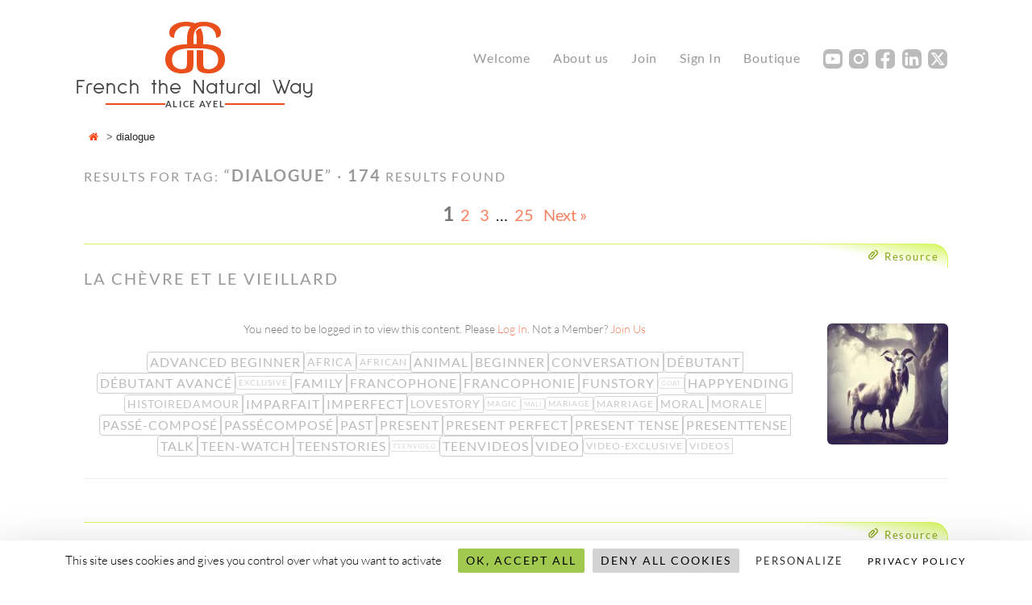

--- FILE ---
content_type: text/html; charset=UTF-8
request_url: https://www.aliceayel.com/tag/dialogue/
body_size: 16963
content:
<!DOCTYPE html>
<html lang="en-US">
<head>
<meta charset="UTF-8">
<meta name="viewport" content="width=device-width, height='+window.innerHeight+', initial-scale=1, maximum-scale=1, minimum-scale=1, user-scalable=1">
<link rel="profile" href="http://gmpg.org/xfn/11">
<link rel="pingback" href="https://www.aliceayel.com/xmlrpc.php">

<link rel="apple-touch-icon" sizes="57x57" href="/apple-icon-57x57.png">
<link rel="apple-touch-icon" sizes="60x60" href="/apple-icon-60x60.png">
<link rel="apple-touch-icon" sizes="72x72" href="/apple-icon-72x72.png">
<link rel="apple-touch-icon" sizes="76x76" href="/apple-icon-76x76.png">
<link rel="apple-touch-icon" sizes="114x114" href="/apple-icon-114x114.png">
<link rel="apple-touch-icon" sizes="120x120" href="/apple-icon-120x120.png">
<link rel="apple-touch-icon" sizes="144x144" href="/apple-icon-144x144.png">
<link rel="apple-touch-icon" sizes="152x152" href="/apple-icon-152x152.png">
<link rel="apple-touch-icon" sizes="180x180" href="/apple-icon-180x180.png">
<link rel="icon" type="image/png" sizes="192x192"  href="/android-icon-192x192.png">
<link rel="icon" type="image/png" sizes="32x32" href="/favicon-32x32.png">
<link rel="icon" type="image/png" sizes="96x96" href="/favicon-96x96.png">
<link rel="icon" type="image/png" sizes="16x16" href="/favicon-16x16.png">
<link rel="manifest" href="/manifest.json">
<meta name="msapplication-TileColor" content="#ffffff">
<meta name="msapplication-TileImage" content="/ms-icon-144x144.png">
<meta name="theme-color" content="#ffffff">
<meta name="google" content="notranslate" />
<meta name="referrer" content="no-referrer" />
<title>dialogue &#8211; Alice Ayel</title>
<meta name='robots' content='max-image-preview:large' />
<link rel='dns-prefetch' href='//hcaptcha.com' />
<link rel="alternate" type="application/rss+xml" title="Alice Ayel &raquo; Feed" href="https://www.aliceayel.com/feed/" />
<link rel="alternate" type="application/rss+xml" title="Alice Ayel &raquo; Comments Feed" href="https://www.aliceayel.com/comments/feed/" />
<link rel="alternate" type="application/rss+xml" title="Alice Ayel &raquo; dialogue Tag Feed" href="https://www.aliceayel.com/tag/dialogue/feed/" />
<style id='wp-img-auto-sizes-contain-inline-css' type='text/css'>
img:is([sizes=auto i],[sizes^="auto," i]){contain-intrinsic-size:3000px 1500px}
/*# sourceURL=wp-img-auto-sizes-contain-inline-css */
</style>
<link rel='stylesheet' id='ODFviewercss-css' href='https://www.aliceayel.com/wp-content/plugins/odfviewer/odfviewer.css?ver=6.9' type='text/css' media='all' />
<link rel='stylesheet' id='sap-css-css' href='https://www.aliceayel.com/wp-content/plugins/simple-ajax-pagination/assets/css/sap.min.css?ver=0.3' type='text/css' media='all' />
<style id='wp-emoji-styles-inline-css' type='text/css'>

	img.wp-smiley, img.emoji {
		display: inline !important;
		border: none !important;
		box-shadow: none !important;
		height: 1em !important;
		width: 1em !important;
		margin: 0 0.07em !important;
		vertical-align: -0.1em !important;
		background: none !important;
		padding: 0 !important;
	}
/*# sourceURL=wp-emoji-styles-inline-css */
</style>
<link rel='stylesheet' id='wp-block-library-css' href='https://www.aliceayel.com/wp-includes/css/dist/block-library/style.min.css?ver=6.9' type='text/css' media='all' />
<style id='global-styles-inline-css' type='text/css'>
:root{--wp--preset--aspect-ratio--square: 1;--wp--preset--aspect-ratio--4-3: 4/3;--wp--preset--aspect-ratio--3-4: 3/4;--wp--preset--aspect-ratio--3-2: 3/2;--wp--preset--aspect-ratio--2-3: 2/3;--wp--preset--aspect-ratio--16-9: 16/9;--wp--preset--aspect-ratio--9-16: 9/16;--wp--preset--color--black: #000000;--wp--preset--color--cyan-bluish-gray: #abb8c3;--wp--preset--color--white: #ffffff;--wp--preset--color--pale-pink: #f78da7;--wp--preset--color--vivid-red: #cf2e2e;--wp--preset--color--luminous-vivid-orange: #ff6900;--wp--preset--color--luminous-vivid-amber: #fcb900;--wp--preset--color--light-green-cyan: #7bdcb5;--wp--preset--color--vivid-green-cyan: #00d084;--wp--preset--color--pale-cyan-blue: #8ed1fc;--wp--preset--color--vivid-cyan-blue: #0693e3;--wp--preset--color--vivid-purple: #9b51e0;--wp--preset--gradient--vivid-cyan-blue-to-vivid-purple: linear-gradient(135deg,rgb(6,147,227) 0%,rgb(155,81,224) 100%);--wp--preset--gradient--light-green-cyan-to-vivid-green-cyan: linear-gradient(135deg,rgb(122,220,180) 0%,rgb(0,208,130) 100%);--wp--preset--gradient--luminous-vivid-amber-to-luminous-vivid-orange: linear-gradient(135deg,rgb(252,185,0) 0%,rgb(255,105,0) 100%);--wp--preset--gradient--luminous-vivid-orange-to-vivid-red: linear-gradient(135deg,rgb(255,105,0) 0%,rgb(207,46,46) 100%);--wp--preset--gradient--very-light-gray-to-cyan-bluish-gray: linear-gradient(135deg,rgb(238,238,238) 0%,rgb(169,184,195) 100%);--wp--preset--gradient--cool-to-warm-spectrum: linear-gradient(135deg,rgb(74,234,220) 0%,rgb(151,120,209) 20%,rgb(207,42,186) 40%,rgb(238,44,130) 60%,rgb(251,105,98) 80%,rgb(254,248,76) 100%);--wp--preset--gradient--blush-light-purple: linear-gradient(135deg,rgb(255,206,236) 0%,rgb(152,150,240) 100%);--wp--preset--gradient--blush-bordeaux: linear-gradient(135deg,rgb(254,205,165) 0%,rgb(254,45,45) 50%,rgb(107,0,62) 100%);--wp--preset--gradient--luminous-dusk: linear-gradient(135deg,rgb(255,203,112) 0%,rgb(199,81,192) 50%,rgb(65,88,208) 100%);--wp--preset--gradient--pale-ocean: linear-gradient(135deg,rgb(255,245,203) 0%,rgb(182,227,212) 50%,rgb(51,167,181) 100%);--wp--preset--gradient--electric-grass: linear-gradient(135deg,rgb(202,248,128) 0%,rgb(113,206,126) 100%);--wp--preset--gradient--midnight: linear-gradient(135deg,rgb(2,3,129) 0%,rgb(40,116,252) 100%);--wp--preset--font-size--small: 13px;--wp--preset--font-size--medium: 20px;--wp--preset--font-size--large: 36px;--wp--preset--font-size--x-large: 42px;--wp--preset--spacing--20: 0.44rem;--wp--preset--spacing--30: 0.67rem;--wp--preset--spacing--40: 1rem;--wp--preset--spacing--50: 1.5rem;--wp--preset--spacing--60: 2.25rem;--wp--preset--spacing--70: 3.38rem;--wp--preset--spacing--80: 5.06rem;--wp--preset--shadow--natural: 6px 6px 9px rgba(0, 0, 0, 0.2);--wp--preset--shadow--deep: 12px 12px 50px rgba(0, 0, 0, 0.4);--wp--preset--shadow--sharp: 6px 6px 0px rgba(0, 0, 0, 0.2);--wp--preset--shadow--outlined: 6px 6px 0px -3px rgb(255, 255, 255), 6px 6px rgb(0, 0, 0);--wp--preset--shadow--crisp: 6px 6px 0px rgb(0, 0, 0);}:where(.is-layout-flex){gap: 0.5em;}:where(.is-layout-grid){gap: 0.5em;}body .is-layout-flex{display: flex;}.is-layout-flex{flex-wrap: wrap;align-items: center;}.is-layout-flex > :is(*, div){margin: 0;}body .is-layout-grid{display: grid;}.is-layout-grid > :is(*, div){margin: 0;}:where(.wp-block-columns.is-layout-flex){gap: 2em;}:where(.wp-block-columns.is-layout-grid){gap: 2em;}:where(.wp-block-post-template.is-layout-flex){gap: 1.25em;}:where(.wp-block-post-template.is-layout-grid){gap: 1.25em;}.has-black-color{color: var(--wp--preset--color--black) !important;}.has-cyan-bluish-gray-color{color: var(--wp--preset--color--cyan-bluish-gray) !important;}.has-white-color{color: var(--wp--preset--color--white) !important;}.has-pale-pink-color{color: var(--wp--preset--color--pale-pink) !important;}.has-vivid-red-color{color: var(--wp--preset--color--vivid-red) !important;}.has-luminous-vivid-orange-color{color: var(--wp--preset--color--luminous-vivid-orange) !important;}.has-luminous-vivid-amber-color{color: var(--wp--preset--color--luminous-vivid-amber) !important;}.has-light-green-cyan-color{color: var(--wp--preset--color--light-green-cyan) !important;}.has-vivid-green-cyan-color{color: var(--wp--preset--color--vivid-green-cyan) !important;}.has-pale-cyan-blue-color{color: var(--wp--preset--color--pale-cyan-blue) !important;}.has-vivid-cyan-blue-color{color: var(--wp--preset--color--vivid-cyan-blue) !important;}.has-vivid-purple-color{color: var(--wp--preset--color--vivid-purple) !important;}.has-black-background-color{background-color: var(--wp--preset--color--black) !important;}.has-cyan-bluish-gray-background-color{background-color: var(--wp--preset--color--cyan-bluish-gray) !important;}.has-white-background-color{background-color: var(--wp--preset--color--white) !important;}.has-pale-pink-background-color{background-color: var(--wp--preset--color--pale-pink) !important;}.has-vivid-red-background-color{background-color: var(--wp--preset--color--vivid-red) !important;}.has-luminous-vivid-orange-background-color{background-color: var(--wp--preset--color--luminous-vivid-orange) !important;}.has-luminous-vivid-amber-background-color{background-color: var(--wp--preset--color--luminous-vivid-amber) !important;}.has-light-green-cyan-background-color{background-color: var(--wp--preset--color--light-green-cyan) !important;}.has-vivid-green-cyan-background-color{background-color: var(--wp--preset--color--vivid-green-cyan) !important;}.has-pale-cyan-blue-background-color{background-color: var(--wp--preset--color--pale-cyan-blue) !important;}.has-vivid-cyan-blue-background-color{background-color: var(--wp--preset--color--vivid-cyan-blue) !important;}.has-vivid-purple-background-color{background-color: var(--wp--preset--color--vivid-purple) !important;}.has-black-border-color{border-color: var(--wp--preset--color--black) !important;}.has-cyan-bluish-gray-border-color{border-color: var(--wp--preset--color--cyan-bluish-gray) !important;}.has-white-border-color{border-color: var(--wp--preset--color--white) !important;}.has-pale-pink-border-color{border-color: var(--wp--preset--color--pale-pink) !important;}.has-vivid-red-border-color{border-color: var(--wp--preset--color--vivid-red) !important;}.has-luminous-vivid-orange-border-color{border-color: var(--wp--preset--color--luminous-vivid-orange) !important;}.has-luminous-vivid-amber-border-color{border-color: var(--wp--preset--color--luminous-vivid-amber) !important;}.has-light-green-cyan-border-color{border-color: var(--wp--preset--color--light-green-cyan) !important;}.has-vivid-green-cyan-border-color{border-color: var(--wp--preset--color--vivid-green-cyan) !important;}.has-pale-cyan-blue-border-color{border-color: var(--wp--preset--color--pale-cyan-blue) !important;}.has-vivid-cyan-blue-border-color{border-color: var(--wp--preset--color--vivid-cyan-blue) !important;}.has-vivid-purple-border-color{border-color: var(--wp--preset--color--vivid-purple) !important;}.has-vivid-cyan-blue-to-vivid-purple-gradient-background{background: var(--wp--preset--gradient--vivid-cyan-blue-to-vivid-purple) !important;}.has-light-green-cyan-to-vivid-green-cyan-gradient-background{background: var(--wp--preset--gradient--light-green-cyan-to-vivid-green-cyan) !important;}.has-luminous-vivid-amber-to-luminous-vivid-orange-gradient-background{background: var(--wp--preset--gradient--luminous-vivid-amber-to-luminous-vivid-orange) !important;}.has-luminous-vivid-orange-to-vivid-red-gradient-background{background: var(--wp--preset--gradient--luminous-vivid-orange-to-vivid-red) !important;}.has-very-light-gray-to-cyan-bluish-gray-gradient-background{background: var(--wp--preset--gradient--very-light-gray-to-cyan-bluish-gray) !important;}.has-cool-to-warm-spectrum-gradient-background{background: var(--wp--preset--gradient--cool-to-warm-spectrum) !important;}.has-blush-light-purple-gradient-background{background: var(--wp--preset--gradient--blush-light-purple) !important;}.has-blush-bordeaux-gradient-background{background: var(--wp--preset--gradient--blush-bordeaux) !important;}.has-luminous-dusk-gradient-background{background: var(--wp--preset--gradient--luminous-dusk) !important;}.has-pale-ocean-gradient-background{background: var(--wp--preset--gradient--pale-ocean) !important;}.has-electric-grass-gradient-background{background: var(--wp--preset--gradient--electric-grass) !important;}.has-midnight-gradient-background{background: var(--wp--preset--gradient--midnight) !important;}.has-small-font-size{font-size: var(--wp--preset--font-size--small) !important;}.has-medium-font-size{font-size: var(--wp--preset--font-size--medium) !important;}.has-large-font-size{font-size: var(--wp--preset--font-size--large) !important;}.has-x-large-font-size{font-size: var(--wp--preset--font-size--x-large) !important;}
/*# sourceURL=global-styles-inline-css */
</style>

<style id='classic-theme-styles-inline-css' type='text/css'>
/*! This file is auto-generated */
.wp-block-button__link{color:#fff;background-color:#32373c;border-radius:9999px;box-shadow:none;text-decoration:none;padding:calc(.667em + 2px) calc(1.333em + 2px);font-size:1.125em}.wp-block-file__button{background:#32373c;color:#fff;text-decoration:none}
/*# sourceURL=/wp-includes/css/classic-themes.min.css */
</style>
<link rel='stylesheet' id='wp-components-css' href='https://www.aliceayel.com/wp-includes/css/dist/components/style.min.css?ver=6.9' type='text/css' media='all' />
<link rel='stylesheet' id='wp-preferences-css' href='https://www.aliceayel.com/wp-includes/css/dist/preferences/style.min.css?ver=6.9' type='text/css' media='all' />
<link rel='stylesheet' id='wp-block-editor-css' href='https://www.aliceayel.com/wp-includes/css/dist/block-editor/style.min.css?ver=6.9' type='text/css' media='all' />
<link rel='stylesheet' id='popup-maker-block-library-style-css' href='https://www.aliceayel.com/wp-content/plugins/popup-maker/dist/packages/block-library-style.css?ver=dbea705cfafe089d65f1' type='text/css' media='all' />
<link rel='stylesheet' id='mpp_gutenberg-css' href='https://www.aliceayel.com/wp-content/plugins/metronet-profile-picture/dist/blocks.style.build.css?ver=2.6.3' type='text/css' media='all' />
<link rel='stylesheet' id='titan-adminbar-styles-css' href='https://www.aliceayel.com/wp-content/plugins/anti-spam/assets/css/admin-bar.css?ver=7.4.0' type='text/css' media='all' />
<link rel='stylesheet' id='comments-tinymce-css' href='https://www.aliceayel.com/wp-content/plugins/comments-tinymce/public/css/comments-tinymce-public.css?ver=1.1.3' type='text/css' media='all' />
<link rel='stylesheet' id='contact-form-7-css' href='https://www.aliceayel.com/wp-content/plugins/contact-form-7/includes/css/styles.css?ver=6.1.4' type='text/css' media='all' />
<link rel='stylesheet' id='email-subscribers-css' href='https://www.aliceayel.com/wp-content/plugins/email-subscribers/lite/public/css/email-subscribers-public.css?ver=5.9.14' type='text/css' media='all' />
<link rel='stylesheet' id='flexy-breadcrumb-css' href='https://www.aliceayel.com/wp-content/plugins/flexy-breadcrumb/public/css/flexy-breadcrumb-public.css?ver=1.2.1' type='text/css' media='all' />
<link rel='stylesheet' id='flexy-breadcrumb-font-awesome-css' href='https://www.aliceayel.com/wp-content/plugins/flexy-breadcrumb/public/css/font-awesome.min.css?ver=4.7.0' type='text/css' media='all' />
<link rel='stylesheet' id='wp-footnotes-tt-style-css' href='https://www.aliceayel.com/wp-content/plugins/footnotes-made-easy/css/tooltips.min.css?ver=3.0.8' type='text/css' media='all' />
<link rel='stylesheet' id='dashicons-css' href='https://www.aliceayel.com/wp-includes/css/dashicons.min.css?ver=6.9' type='text/css' media='all' />
<link rel='stylesheet' id='groq-chat-css-css' href='https://www.aliceayel.com/wp-content/plugins/groq-integration/style.css?ver=6.9' type='text/css' media='all' />
<link rel='stylesheet' id='bootstrap-icons-css' href='https://www.aliceayel.com/wp-content/plugins/maintenance-mode-made-easy/css/bootstrap-icons.min.css?ver=1.0.8' type='text/css' media='all' />
<link rel='stylesheet' id='swpm.common-css' href='https://www.aliceayel.com/wp-content/plugins/simple-membership/css/swpm.common.css?ver=4.6.9' type='text/css' media='all' />
<link rel='stylesheet' id='stripe-handler-ng-style-css' href='https://www.aliceayel.com/wp-content/plugins/stripe-payments/public/assets/css/public.css?ver=2.0.96' type='text/css' media='all' />
<link rel='stylesheet' id='wise-chat-libs-css' href='https://www.aliceayel.com/wp-content/plugins/wise-chat/assets/css/wise-chat-libs.min.css?ver=3.3.5' type='text/css' media='all' />
<link rel='stylesheet' id='wise-chat-core-css' href='https://www.aliceayel.com/wp-content/plugins/wise-chat/assets/css/wise-chat.min.css?ver=3.3.5' type='text/css' media='all' />
<link rel='stylesheet' id='wp-post-modal-css' href='https://www.aliceayel.com/wp-content/plugins/wp-post-modal/public/css/wp-post-modal-public.css?ver=1.0.0' type='text/css' media='all' />
<link rel='stylesheet' id='parent-style-css' href='https://www.aliceayel.com/wp-content/themes/sketch/style.css?ver=6.9' type='text/css' media='all' />
<link rel='stylesheet' id='sketch-style-css' href='https://www.aliceayel.com/wp-content/themes/aliceayel2025/style.css?ver=6.9' type='text/css' media='all' />
<link rel='stylesheet' id='genericons-css' href='https://www.aliceayel.com/wp-content/themes/sketch/genericons/genericons.css?ver=3.4.1' type='text/css' media='all' />
<link rel='stylesheet' id='atotr-style-css' href='https://www.aliceayel.com/wp-content/plugins/autotimer//css/style.css?ver=6.9' type='text/css' media='all' />
<link rel='stylesheet' id='tpge-group-theme-css' href='https://www.aliceayel.com/wp-content/plugins/telegram-private-group-embed/assets/group-theme.css?ver=1.0' type='text/css' media='all' />
<script type="text/javascript" src="https://www.aliceayel.com/wp-includes/js/jquery/jquery.min.js?ver=3.7.1" id="jquery-core-js"></script>
<script type="text/javascript" src="https://www.aliceayel.com/wp-content/plugins/comments-tinymce/public/js/comments-tinymce-public.js?ver=1.1.3" id="comments-tinymce-js"></script>
<script type="text/javascript" id="wp-post-modal-js-extra">
/* <![CDATA[ */
var fromPHP = {"pluginUrl":"https://www.aliceayel.com/wp-content/plugins/wp-post-modal/public/","breakpoint":"0","styled":"1","disableScrolling":"1","loader":"1","ajax_url":"https://www.aliceayel.com/wp-admin/admin-ajax.php","siteUrl":"https://www.aliceayel.com","restMethod":"","iframe":"1","urlState":"","containerID":"#modal-ready","modalLinkClass":"modal-link","isAdmin":"","customizing":""};
//# sourceURL=wp-post-modal-js-extra
/* ]]> */
</script>
<script type="text/javascript" src="https://www.aliceayel.com/wp-content/plugins/wp-post-modal/public/js/wp-post-modal-public.js?ver=1.0.0" id="wp-post-modal-js"></script>
<script type="text/javascript" id="atotr-script-js-extra">
/* <![CDATA[ */
var ajax_atotr_obj = {"ajaxurl":"https://www.aliceayel.com/wp-admin/admin-ajax.php","autotimer_plugin_url":"https://www.aliceayel.com/wp-content/plugins/autotimer/"};
//# sourceURL=atotr-script-js-extra
/* ]]> */
</script>
<script type="text/javascript" src="https://www.aliceayel.com/wp-content/plugins/autotimer/js/main.js?ver=6.9" id="atotr-script-js"></script>
<link rel="https://api.w.org/" href="https://www.aliceayel.com/wp-json/" /><link rel="alternate" title="JSON" type="application/json" href="https://www.aliceayel.com/wp-json/wp/v2/tags/2649" /><link rel="EditURI" type="application/rsd+xml" title="RSD" href="https://www.aliceayel.com/xmlrpc.php?rsd" />
<meta name="generator" content="WordPress 6.9" />

            <style type="text/css">              
                
                /* Background color */
                .fbc-page .fbc-wrap .fbc-items {
                    background-color: rgba(237,239,240,0);
                }
                /* Items font size */
                .fbc-page .fbc-wrap .fbc-items li {
                    font-size: 13px;
                }
                
                /* Items' link color */
                .fbc-page .fbc-wrap .fbc-items li a {
                    color: #f2481a;                    
                }
                
                /* Seprator color */
                .fbc-page .fbc-wrap .fbc-items li .fbc-separator {
                    color: #636363;
                }
                
                /* Active item & end-text color */
                .fbc-page .fbc-wrap .fbc-items li.active span,
                .fbc-page .fbc-wrap .fbc-items li .fbc-end-text {
                    color: #27272a;
                    font-size: 13px;
                }
            </style>

            		<style type="text/css">
						ol.footnotes>li {list-style-type:decimal;}
						ol.footnotes { color:#666666; }
ol.footnotes li { font-size:80%; }
		</style>
		<link type="text/css" rel="stylesheet" href="https://www.aliceayel.com/wp-content/plugins/posts-for-page/pfp.css" />
        <script type="text/javascript">
            jQuery(document).ready(function($) {
                $('#respond').html('<div class="swpm-login-to-comment-msg">Please login to comment.</div>');
            });
        </script>
        <style>
.h-captcha{position:relative;display:block;margin-bottom:2rem;padding:0;clear:both}.h-captcha[data-size="normal"]{width:302px;height:76px}.h-captcha[data-size="compact"]{width:158px;height:138px}.h-captcha[data-size="invisible"]{display:none}.h-captcha iframe{z-index:1}.h-captcha::before{content:"";display:block;position:absolute;top:0;left:0;background:url(https://www.aliceayel.com/wp-content/plugins/hcaptcha-for-forms-and-more/assets/images/hcaptcha-div-logo.svg) no-repeat;border:1px solid #fff0;border-radius:4px;box-sizing:border-box}.h-captcha::after{content:"The hCaptcha loading is delayed until user interaction.";font-family:-apple-system,system-ui,BlinkMacSystemFont,"Segoe UI",Roboto,Oxygen,Ubuntu,"Helvetica Neue",Arial,sans-serif;font-size:10px;font-weight:500;position:absolute;top:0;bottom:0;left:0;right:0;box-sizing:border-box;color:#bf1722;opacity:0}.h-captcha:not(:has(iframe))::after{animation:hcap-msg-fade-in .3s ease forwards;animation-delay:2s}.h-captcha:has(iframe)::after{animation:none;opacity:0}@keyframes hcap-msg-fade-in{to{opacity:1}}.h-captcha[data-size="normal"]::before{width:302px;height:76px;background-position:93.8% 28%}.h-captcha[data-size="normal"]::after{width:302px;height:76px;display:flex;flex-wrap:wrap;align-content:center;line-height:normal;padding:0 75px 0 10px}.h-captcha[data-size="compact"]::before{width:158px;height:138px;background-position:49.9% 78.8%}.h-captcha[data-size="compact"]::after{width:158px;height:138px;text-align:center;line-height:normal;padding:24px 10px 10px 10px}.h-captcha[data-theme="light"]::before,body.is-light-theme .h-captcha[data-theme="auto"]::before,.h-captcha[data-theme="auto"]::before{background-color:#fafafa;border:1px solid #e0e0e0}.h-captcha[data-theme="dark"]::before,body.is-dark-theme .h-captcha[data-theme="auto"]::before,html.wp-dark-mode-active .h-captcha[data-theme="auto"]::before,html.drdt-dark-mode .h-captcha[data-theme="auto"]::before{background-image:url(https://www.aliceayel.com/wp-content/plugins/hcaptcha-for-forms-and-more/assets/images/hcaptcha-div-logo-white.svg);background-repeat:no-repeat;background-color:#333;border:1px solid #f5f5f5}@media (prefers-color-scheme:dark){.h-captcha[data-theme="auto"]::before{background-image:url(https://www.aliceayel.com/wp-content/plugins/hcaptcha-for-forms-and-more/assets/images/hcaptcha-div-logo-white.svg);background-repeat:no-repeat;background-color:#333;border:1px solid #f5f5f5}}.h-captcha[data-theme="custom"]::before{background-color:initial}.h-captcha[data-size="invisible"]::before,.h-captcha[data-size="invisible"]::after{display:none}.h-captcha iframe{position:relative}div[style*="z-index: 2147483647"] div[style*="border-width: 11px"][style*="position: absolute"][style*="pointer-events: none"]{border-style:none}
</style>
<!-- Analytics by WP Statistics - https://wp-statistics.com -->
<style>
span[data-name="hcap-cf7"] .h-captcha{margin-bottom:0}span[data-name="hcap-cf7"]~input[type="submit"],span[data-name="hcap-cf7"]~button[type="submit"]{margin-top:2rem}
</style>
<link rel="icon" href="https://www.aliceayel.com/wp-content/uploads/2017/07/cropped-favicon5-32x32.png" sizes="32x32" />
<link rel="icon" href="https://www.aliceayel.com/wp-content/uploads/2017/07/cropped-favicon5-192x192.png" sizes="192x192" />
<link rel="apple-touch-icon" href="https://www.aliceayel.com/wp-content/uploads/2017/07/cropped-favicon5-180x180.png" />
<meta name="msapplication-TileImage" content="https://www.aliceayel.com/wp-content/uploads/2017/07/cropped-favicon5-270x270.png" />
</head>

<body class="archive tag tag-dialogue tag-2649 wp-theme-sketch wp-child-theme-aliceayel2025">

<div id="page" class="hfeed site">
    <a class="skip-link screen-reader-text" href="#content">Skip to content</a>

    <header id="masthead" class="site-header" role="banner">
    
        <button class="menu-toggle"></button>

        <div class="site-logo">
            <a href="https://www.aliceayel.com/" class="site-logo-link"></a>
            <div class="site-logo-symbol">a</div>
            <div class="site-logo-text">
                <h1>French the Natural Way</h1>
                <div class="site-logo-sub">
                    <span class="line"></span>
                    <span class="name">Alice Ayel</span>
                    <span class="line"></span>
                </div>
            </div>
                    </div>

        <nav id="site-navigation" class="main-navigation" role="navigation">
            <div class="searchform-top"></div>
            <div class="menu-topmenu-container"><ul id="menu-topmenu" class="menu"><li id="menu-item-42711" class="menu-item menu-item-type-post_type menu-item-object-page menu-item-home menu-item-has-children menu-item-42711"><a href="https://www.aliceayel.com/">Welcome</a>
<ul class="sub-menu">
	<li id="menu-item-42662" class="menu-item menu-item-type-post_type menu-item-object-page menu-item-42662"><a href="https://www.aliceayel.com/faq/">FAQ</a></li>
</ul>
</li>
<li id="menu-item-42664" class="menu-item menu-item-type-post_type menu-item-object-page menu-item-42664"><a href="https://www.aliceayel.com/about/">About us</a></li>
<li id="menu-item-42660" class="menu-item menu-item-type-post_type menu-item-object-page menu-item-42660"><a href="https://www.aliceayel.com/membership/join/">Join</a></li>
<li id="menu-item-42665" class="menu-item menu-item-type-post_type menu-item-object-page menu-item-42665"><a href="https://www.aliceayel.com/membership/">Sign In</a></li>
<li id="menu-item-42667" class="menu-item menu-item-type-post_type menu-item-object-page menu-item-42667"><a href="https://www.aliceayel.com/boutique/">Boutique</a></li>
<li id="menu-item-42668" class="swpm-menu-smY sname-youtube menu-item menu-item-type-custom menu-item-object-custom menu-item-42668"><a href="https://www.youtube.com/@aliceayel">Y</a></li>
<li id="menu-item-42669" class="swpm-menu-smI sname-instagram menu-item menu-item-type-custom menu-item-object-custom menu-item-42669"><a href="https://www.instagram.com/aliceayel/">I</a></li>
<li id="menu-item-42670" class="swpm-menu-smF sname-facebook menu-item menu-item-type-custom menu-item-object-custom menu-item-42670"><a href="https://www.facebook.com/aliceayel">F</a></li>
<li id="menu-item-42671" class="swpm-menu-smL sname-linkedin menu-item menu-item-type-custom menu-item-object-custom menu-item-42671"><a href="https://www.linkedin.com/in/alice-ayel/">L</a></li>
<li id="menu-item-42672" class="swpm-menu-smX sname-X menu-item menu-item-type-custom menu-item-object-custom menu-item-42672"><a href="https://x.com/aliceayel">X</a></li>
</ul></div>            <div class="searchform-bottom"></div>
        </nav><!-- #site-navigation -->

    </header><!-- #masthead -->
    
    			<!-- Flexy Breadcrumb -->
			<div class="fbc fbc-page">

				<!-- Breadcrumb wrapper -->
				<div class="fbc-wrap">

					<!-- Ordered list-->
					<ol class="fbc-items" itemscope itemtype="https://schema.org/BreadcrumbList">
						            <li itemprop="itemListElement" itemscope itemtype="https://schema.org/ListItem">
                <span itemprop="name">
                    <!-- Home Link -->
                    <a itemprop="item" href="https://www.aliceayel.com">
                    
                                                    <i class="fa fa-home" aria-hidden="true"></i>                    </a>
                </span>
                <meta itemprop="position" content="1" /><!-- Meta Position-->
             </li><li><span class="fbc-separator">></span></li><li class="active item-current item-tag-2649"><span itemprop="name" title="dialogue">dialogue</span><meta itemprop="position" content="2" /></li>					</ol>
					<div class="clearfix"></div>
				</div>
			</div>
			
    <div id="content" class="site-content">
        
    <div id="primary" class="content-area">
        <main id="main" class="site-main" role="main">

            <div class="related-resources">

                    
            <h1 class="page-title"><small>Results for tag:</small> “<strong>dialogue</strong>”
             &middot; <strong>174</strong><small> results found</small>            </h1>

            <div id="stories-main">
            <div class="stories-nav nav-top big"><span aria-current="page" class="page-numbers current">1</span>
<a class="page-numbers" href="https://www.aliceayel.com/tag/dialogue/page/2/">2</a>
<a class="page-numbers" href="https://www.aliceayel.com/tag/dialogue/page/3/">3</a>
<span class="page-numbers dots">&hellip;</span>
<a class="page-numbers" href="https://www.aliceayel.com/tag/dialogue/page/25/">25</a>
<a class="next page-numbers" href="https://www.aliceayel.com/tag/dialogue/page/2/">Next &raquo;</a></div>            
                                    
            <div class="resources-label"><a href="https://www.aliceayel.com/resources/la-chevre-et-le-vieillard/">Resource</a></div>
                <article id="post-41149" style="min-height:250px;" class="post-41149 resources type-resources status-publish has-post-thumbnail hentry category-resources tag-advanced-beginner tag-africa tag-african tag-animal tag-beginner tag-conversation tag-debutant tag-debutant-avance tag-dialogue tag-exclusive tag-family tag-francophone tag-francophonie tag-funstory tag-goat tag-happyending tag-histoiredamour tag-imparfait tag-imperfect tag-lovestory tag-magic tag-mali tag-mariage tag-marriage tag-moral tag-morale tag-passe-compose tag-passecompose tag-past tag-present tag-present-perfect tag-present-tense tag-presenttense tag-talk tag-teen-watch tag-teenstories tag-teenvideo tag-teenvideos tag-video tag-video-exclusive tag-videos">
                    <header class="entry-header">
                                                <h1 class="entry-title"><a href="https://www.aliceayel.com/resources/la-chevre-et-le-vieillard/" rel="bookmark">La chèvre et le vieillard</a></h1>                                            </header><!-- .entry-header -->

                    <a href="https://www.aliceayel.com/resources/la-chevre-et-le-vieillard/"><img width="150" height="150" src="https://www.aliceayel.com/wp-content/uploads/2025/09/aa135005301058_400-150x150.jpg" class="alignright rounded5 wp-post-image" alt="" decoding="async" srcset="https://www.aliceayel.com/wp-content/uploads/2025/09/aa135005301058_400-150x150.jpg 150w, https://www.aliceayel.com/wp-content/uploads/2025/09/aa135005301058_400-300x300.jpg 300w, https://www.aliceayel.com/wp-content/uploads/2025/09/aa135005301058_400-75x75.jpg 75w, https://www.aliceayel.com/wp-content/uploads/2025/09/aa135005301058_400-24x24.jpg 24w, https://www.aliceayel.com/wp-content/uploads/2025/09/aa135005301058_400-48x48.jpg 48w, https://www.aliceayel.com/wp-content/uploads/2025/09/aa135005301058_400-96x96.jpg 96w, https://www.aliceayel.com/wp-content/uploads/2025/09/aa135005301058_400.jpg 400w" sizes="(max-width: 150px) 100vw, 150px" /></a>                    <div class="entry-summary">
                    <div class="swpm-post-not-logged-in-msg">You need to be logged in to view this content. Please <a class="swpm-login-link" href="https://www.aliceayel.com/membership/">Log In</a>. Not a Member? <a href="https://www.aliceayel.com/">Join Us</a></div>                    </div><!-- .entry-summary -->

                                            <div class="tagcloud">
                            <a href="https://www.aliceayel.com/tag/advanced-beginner/" rel="tag" class="tag-link-2630 weight-51" data-weight="458">advanced beginner<span>458</span></a> <a href="https://www.aliceayel.com/tag/africa/" rel="tag" class="tag-link-130 weight-4" data-weight="34">Africa<span>34</span></a> <a href="https://www.aliceayel.com/tag/african/" rel="tag" class="tag-link-3685 weight-3" data-weight="19">african<span>19</span></a> <a href="https://www.aliceayel.com/tag/animal/" rel="tag" class="tag-link-1846 weight-22" data-weight="194">animal<span>194</span></a> <a href="https://www.aliceayel.com/tag/beginner/" rel="tag" class="tag-link-488 weight-36" data-weight="318">beginner<span>318</span></a> <a href="https://www.aliceayel.com/tag/conversation/" rel="tag" class="tag-link-245 weight-35" data-weight="311">conversation<span>311</span></a> <a href="https://www.aliceayel.com/tag/debutant/" rel="tag" class="tag-link-2448 weight-30" data-weight="268">débutant<span>268</span></a> <a href="https://www.aliceayel.com/tag/debutant-avance/" rel="tag" class="tag-link-2436 weight-44" data-weight="390">débutant avancé<span>390</span></a> <a href="https://www.aliceayel.com/tag/exclusive/" rel="tag" class="tag-link-3769 weight-2" data-weight="16">exclusive<span>16</span></a> <a href="https://www.aliceayel.com/tag/family/" rel="tag" class="tag-link-26 weight-19" data-weight="164">family<span>164</span></a> <a href="https://www.aliceayel.com/tag/francophone/" rel="tag" class="tag-link-1190 weight-9" data-weight="81">francophone<span>81</span></a> <a href="https://www.aliceayel.com/tag/francophonie/" rel="tag" class="tag-link-1279 weight-10" data-weight="82">francophonie<span>82</span></a> <a href="https://www.aliceayel.com/tag/funstory/" rel="tag" class="tag-link-2308 weight-8" data-weight="71">funstory<span>71</span></a> <a href="https://www.aliceayel.com/tag/goat/" rel="tag" class="tag-link-3219 weight-1" data-weight="8">goat<span>8</span></a> <a href="https://www.aliceayel.com/tag/happyending/" rel="tag" class="tag-link-2679 weight-6" data-weight="53">happyending<span>53</span></a> <a href="https://www.aliceayel.com/tag/histoiredamour/" rel="tag" class="tag-link-2442 weight-4" data-weight="36">histoiredamour<span>36</span></a> <a href="https://www.aliceayel.com/tag/imparfait/" rel="tag" class="tag-link-2447 weight-18" data-weight="162">imparfait<span>162</span></a> <a href="https://www.aliceayel.com/tag/imperfect/" rel="tag" class="tag-link-632 weight-21" data-weight="187">imperfect<span>187</span></a> <a href="https://www.aliceayel.com/tag/lovestory/" rel="tag" class="tag-link-2441 weight-4" data-weight="35">lovestory<span>35</span></a> <a href="https://www.aliceayel.com/tag/magic/" rel="tag" class="tag-link-3431 weight-2" data-weight="18">magic<span>18</span></a> <a href="https://www.aliceayel.com/tag/mali/" rel="tag" class="tag-link-4253 weight-1" data-weight="3">mali<span>3</span></a> <a href="https://www.aliceayel.com/tag/mariage/" rel="tag" class="tag-link-2603 weight-2" data-weight="16">mariage<span>16</span></a> <a href="https://www.aliceayel.com/tag/marriage/" rel="tag" class="tag-link-3369 weight-3" data-weight="19">marriage<span>19</span></a> <a href="https://www.aliceayel.com/tag/moral/" rel="tag" class="tag-link-3467 weight-4" data-weight="34">moral<span>34</span></a> <a href="https://www.aliceayel.com/tag/morale/" rel="tag" class="tag-link-3466 weight-4" data-weight="28">morale<span>28</span></a> <a href="https://www.aliceayel.com/tag/passe-compose/" rel="tag" class="tag-link-854 weight-26" data-weight="227">passé-composé<span>227</span></a> <a href="https://www.aliceayel.com/tag/passecompose/" rel="tag" class="tag-link-2640 weight-22" data-weight="192">passécomposé<span>192</span></a> <a href="https://www.aliceayel.com/tag/past/" rel="tag" class="tag-link-204 weight-36" data-weight="316">past<span>316</span></a> <a href="https://www.aliceayel.com/tag/present/" rel="tag" class="tag-link-548 weight-63" data-weight="565">present<span>565</span></a> <a href="https://www.aliceayel.com/tag/present-perfect/" rel="tag" class="tag-link-138 weight-22" data-weight="195">present perfect<span>195</span></a> <a href="https://www.aliceayel.com/tag/present-tense/" rel="tag" class="tag-link-925 weight-49" data-weight="435">present tense<span>435</span></a> <a href="https://www.aliceayel.com/tag/presenttense/" rel="tag" class="tag-link-3190 weight-13" data-weight="117">presenttense<span>117</span></a> <a href="https://www.aliceayel.com/tag/talk/" rel="tag" class="tag-link-319 weight-12" data-weight="107">talk<span>107</span></a> <a href="https://www.aliceayel.com/tag/teen-watch/" rel="tag" class="tag-link-303992 weight-11" data-weight="93">teen-watch<span>93</span></a> <a href="https://www.aliceayel.com/tag/teenstories/" rel="tag" class="tag-link-3912 weight-15" data-weight="130">teenstories<span>130</span></a> <a href="https://www.aliceayel.com/tag/teenvideo/" rel="tag" class="tag-link-283310 weight-1" data-weight="6">teenvideo<span>6</span></a> <a href="https://www.aliceayel.com/tag/teenvideos/" rel="tag" class="tag-link-256944 weight-8" data-weight="70">teenvideos<span>70</span></a> <a href="https://www.aliceayel.com/tag/video/" rel="tag" class="tag-link-39 weight-39" data-weight="351">video<span>351</span></a> <a href="https://www.aliceayel.com/tag/video-exclusive/" rel="tag" class="tag-link-3567 weight-3" data-weight="26">video-exclusive<span>26</span></a> <a href="https://www.aliceayel.com/tag/videos/" rel="tag" class="tag-link-1244 weight-3" data-weight="25">videos<span>25</span></a>                         </div>
                    
                </article>
                
                        
            <div class="resources-label"><a href="https://www.aliceayel.com/resources/brandwen-la-plus-belle-femme-du-monde/">Resource</a></div>
                <article id="post-41143" style="min-height:250px;" class="post-41143 resources type-resources status-publish has-post-thumbnail hentry category-resources tag-adventure tag-amour tag-animal tag-bretagne tag-breton tag-bretonne tag-conversation tag-debutant-avance tag-dialogue tag-enbretagne tag-folktale tag-france tag-glossary tag-histoiredefrance tag-imparfait tag-imperfect tag-imperfect-tense tag-intermediaire tag-intermediaire-avance tag-intermediate tag-legend tag-legende tag-love tag-lovestory tag-mystere tag-mysterious tag-passe tag-passe-compose tag-passecompose tag-past tag-past-tense tag-present-perfect tag-scary tag-secret tag-spooky tag-tale tag-teen-watch tag-teenstories tag-teenvideo tag-teenvideos tag-tragedy tag-tragic tag-upper-beginner tag-upper-intermediate tag-video tag-video-exclusive tag-vocabulary tag-vocabularylist tag-woman">
                    <header class="entry-header">
                                                <h1 class="entry-title"><a href="https://www.aliceayel.com/resources/brandwen-la-plus-belle-femme-du-monde/" rel="bookmark">Brandwen, la plus belle femme du monde</a></h1>                                            </header><!-- .entry-header -->

                    <a href="https://www.aliceayel.com/resources/brandwen-la-plus-belle-femme-du-monde/"><img width="150" height="150" src="https://www.aliceayel.com/wp-content/uploads/2025/09/aa135000601057_400-150x150.jpg" class="alignright rounded5 wp-post-image" alt="" decoding="async" srcset="https://www.aliceayel.com/wp-content/uploads/2025/09/aa135000601057_400-150x150.jpg 150w, https://www.aliceayel.com/wp-content/uploads/2025/09/aa135000601057_400-300x300.jpg 300w, https://www.aliceayel.com/wp-content/uploads/2025/09/aa135000601057_400-75x75.jpg 75w, https://www.aliceayel.com/wp-content/uploads/2025/09/aa135000601057_400-24x24.jpg 24w, https://www.aliceayel.com/wp-content/uploads/2025/09/aa135000601057_400-48x48.jpg 48w, https://www.aliceayel.com/wp-content/uploads/2025/09/aa135000601057_400-96x96.jpg 96w, https://www.aliceayel.com/wp-content/uploads/2025/09/aa135000601057_400.jpg 400w" sizes="(max-width: 150px) 100vw, 150px" /></a>                    <div class="entry-summary">
                    <div class="swpm-post-not-logged-in-msg">You need to be logged in to view this content. Please <a class="swpm-login-link" href="https://www.aliceayel.com/membership/">Log In</a>. Not a Member? <a href="https://www.aliceayel.com/">Join Us</a></div>                    </div><!-- .entry-summary -->

                                            <div class="tagcloud">
                            <a href="https://www.aliceayel.com/tag/adventure/" rel="tag" class="tag-link-388 weight-8" data-weight="65">adventure<span>65</span></a> <a href="https://www.aliceayel.com/tag/amour/" rel="tag" class="tag-link-2382 weight-6" data-weight="46">amour<span>46</span></a> <a href="https://www.aliceayel.com/tag/animal/" rel="tag" class="tag-link-1846 weight-22" data-weight="194">animal<span>194</span></a> <a href="https://www.aliceayel.com/tag/bretagne/" rel="tag" class="tag-link-1512 weight-2" data-weight="17">Bretagne<span>17</span></a> <a href="https://www.aliceayel.com/tag/breton/" rel="tag" class="tag-link-2046 weight-1" data-weight="8">breton<span>8</span></a> <a href="https://www.aliceayel.com/tag/bretonne/" rel="tag" class="tag-link-3177 weight-1" data-weight="6">bretonne<span>6</span></a> <a href="https://www.aliceayel.com/tag/conversation/" rel="tag" class="tag-link-245 weight-35" data-weight="311">conversation<span>311</span></a> <a href="https://www.aliceayel.com/tag/debutant-avance/" rel="tag" class="tag-link-2436 weight-44" data-weight="390">débutant avancé<span>390</span></a> <a href="https://www.aliceayel.com/tag/enbretagne/" rel="tag" class="tag-link-2065 weight-2" data-weight="17">enbretagne<span>17</span></a> <a href="https://www.aliceayel.com/tag/folktale/" rel="tag" class="tag-link-2788 weight-4" data-weight="36">folktale<span>36</span></a> <a href="https://www.aliceayel.com/tag/france/" rel="tag" class="tag-link-69 weight-25" data-weight="221">France<span>221</span></a> <a href="https://www.aliceayel.com/tag/glossary/" rel="tag" class="tag-link-3619 weight-9" data-weight="81">glossary<span>81</span></a> <a href="https://www.aliceayel.com/tag/histoiredefrance/" rel="tag" class="tag-link-2082 weight-16" data-weight="137">histoiredefrance<span>137</span></a> <a href="https://www.aliceayel.com/tag/imparfait/" rel="tag" class="tag-link-2447 weight-18" data-weight="162">imparfait<span>162</span></a> <a href="https://www.aliceayel.com/tag/imperfect/" rel="tag" class="tag-link-632 weight-21" data-weight="187">imperfect<span>187</span></a> <a href="https://www.aliceayel.com/tag/imperfect-tense/" rel="tag" class="tag-link-2621 weight-13" data-weight="113">imperfect tense<span>113</span></a> <a href="https://www.aliceayel.com/tag/intermediaire/" rel="tag" class="tag-link-2424 weight-66" data-weight="592">intermédiaire<span>592</span></a> <a href="https://www.aliceayel.com/tag/intermediaire-avance/" rel="tag" class="tag-link-2437 weight-45" data-weight="398">intermédiaire avancé<span>398</span></a> <a href="https://www.aliceayel.com/tag/intermediate/" rel="tag" class="tag-link-741 weight-81" data-weight="722">intermediate<span>722</span></a> <a href="https://www.aliceayel.com/tag/legend/" rel="tag" class="tag-link-1170 weight-9" data-weight="78">legend<span>78</span></a> <a href="https://www.aliceayel.com/tag/legende/" rel="tag" class="tag-link-2261 weight-6" data-weight="53">légende<span>53</span></a> <a href="https://www.aliceayel.com/tag/love/" rel="tag" class="tag-link-871 weight-9" data-weight="81">love<span>81</span></a> <a href="https://www.aliceayel.com/tag/lovestory/" rel="tag" class="tag-link-2441 weight-4" data-weight="35">lovestory<span>35</span></a> <a href="https://www.aliceayel.com/tag/mystere/" rel="tag" class="tag-link-3140 weight-2" data-weight="16">mystère<span>16</span></a> <a href="https://www.aliceayel.com/tag/mysterious/" rel="tag" class="tag-link-3182 weight-2" data-weight="16">mysterious<span>16</span></a> <a href="https://www.aliceayel.com/tag/passe/" rel="tag" class="tag-link-2445 weight-8" data-weight="71">passé<span>71</span></a> <a href="https://www.aliceayel.com/tag/passe-compose/" rel="tag" class="tag-link-854 weight-26" data-weight="227">passé-composé<span>227</span></a> <a href="https://www.aliceayel.com/tag/passecompose/" rel="tag" class="tag-link-2640 weight-22" data-weight="192">passécomposé<span>192</span></a> <a href="https://www.aliceayel.com/tag/past/" rel="tag" class="tag-link-204 weight-36" data-weight="316">past<span>316</span></a> <a href="https://www.aliceayel.com/tag/past-tense/" rel="tag" class="tag-link-652 weight-24" data-weight="214">past tense<span>214</span></a> <a href="https://www.aliceayel.com/tag/present-perfect/" rel="tag" class="tag-link-138 weight-22" data-weight="195">present perfect<span>195</span></a> <a href="https://www.aliceayel.com/tag/scary/" rel="tag" class="tag-link-1662 weight-3" data-weight="25">scary<span>25</span></a> <a href="https://www.aliceayel.com/tag/secret/" rel="tag" class="tag-link-3181 weight-2" data-weight="13">secret<span>13</span></a> <a href="https://www.aliceayel.com/tag/spooky/" rel="tag" class="tag-link-1676 weight-2" data-weight="16">spooky<span>16</span></a> <a href="https://www.aliceayel.com/tag/tale/" rel="tag" class="tag-link-1256 weight-13" data-weight="117">tale<span>117</span></a> <a href="https://www.aliceayel.com/tag/teen-watch/" rel="tag" class="tag-link-303992 weight-11" data-weight="93">teen-watch<span>93</span></a> <a href="https://www.aliceayel.com/tag/teenstories/" rel="tag" class="tag-link-3912 weight-15" data-weight="130">teenstories<span>130</span></a> <a href="https://www.aliceayel.com/tag/teenvideo/" rel="tag" class="tag-link-283310 weight-1" data-weight="6">teenvideo<span>6</span></a> <a href="https://www.aliceayel.com/tag/teenvideos/" rel="tag" class="tag-link-256944 weight-8" data-weight="70">teenvideos<span>70</span></a> <a href="https://www.aliceayel.com/tag/tragedy/" rel="tag" class="tag-link-2758 weight-3" data-weight="26">tragedy<span>26</span></a> <a href="https://www.aliceayel.com/tag/tragic/" rel="tag" class="tag-link-2417 weight-7" data-weight="57">tragic<span>57</span></a> <a href="https://www.aliceayel.com/tag/upper-beginner/" rel="tag" class="tag-link-1586 weight-50" data-weight="449">upper beginner<span>449</span></a> <a href="https://www.aliceayel.com/tag/upper-intermediate/" rel="tag" class="tag-link-1265 weight-46" data-weight="414">upper intermediate<span>414</span></a> <a href="https://www.aliceayel.com/tag/video/" rel="tag" class="tag-link-39 weight-39" data-weight="351">video<span>351</span></a> <a href="https://www.aliceayel.com/tag/video-exclusive/" rel="tag" class="tag-link-3567 weight-3" data-weight="26">video-exclusive<span>26</span></a> <a href="https://www.aliceayel.com/tag/vocabulary/" rel="tag" class="tag-link-336 weight-29" data-weight="256">vocabulary<span>256</span></a> <a href="https://www.aliceayel.com/tag/vocabularylist/" rel="tag" class="tag-link-3584 weight-10" data-weight="84">vocabularylist<span>84</span></a> <a href="https://www.aliceayel.com/tag/woman/" rel="tag" class="tag-link-1856 weight-4" data-weight="31">woman<span>31</span></a>                         </div>
                    
                </article>
                
                        
            <div class="resources-label"><a href="https://www.aliceayel.com/resources/une-ferme-pedagogique-la-granja/">Resource</a></div>
                <article id="post-39965" style="min-height:250px;" class="post-39965 resources type-resources status-publish has-post-thumbnail hentry category-resources tag-adult-watch tag-adultstories tag-adultvideos tag-advanced tag-advanced-french tag-adventure tag-africa tag-african tag-anecdote tag-avance tag-conversation tag-cuisine tag-culture tag-dialogue tag-dialoguer tag-entretien tag-envoyage tag-explorer tag-food tag-francophone tag-francophonie tag-guidedtour tag-intermediaire tag-intermediaire-avance tag-intermediate tag-interview tag-interviewseries tag-maroc tag-marocain tag-moroccan tag-morocco tag-nouvellevie tag-pointofview tag-script tag-transcript tag-upper-intermediate tag-video tag-videoscript tag-visite tag-visiteguidee tag-voyage tag-youtube">
                    <header class="entry-header">
                                                <h1 class="entry-title"><a href="https://www.aliceayel.com/resources/une-ferme-pedagogique-la-granja/" rel="bookmark">Une ferme pédagogique « La Granja »</a></h1>                                            </header><!-- .entry-header -->

                    <a href="https://www.aliceayel.com/resources/une-ferme-pedagogique-la-granja/"><img width="150" height="150" src="https://www.aliceayel.com/wp-content/uploads/2025/06/aa134FFEB01052_400-150x150.jpg" class="alignright rounded5 wp-post-image" alt="" decoding="async" srcset="https://www.aliceayel.com/wp-content/uploads/2025/06/aa134FFEB01052_400-150x150.jpg 150w, https://www.aliceayel.com/wp-content/uploads/2025/06/aa134FFEB01052_400-300x300.jpg 300w, https://www.aliceayel.com/wp-content/uploads/2025/06/aa134FFEB01052_400-75x75.jpg 75w, https://www.aliceayel.com/wp-content/uploads/2025/06/aa134FFEB01052_400-24x24.jpg 24w, https://www.aliceayel.com/wp-content/uploads/2025/06/aa134FFEB01052_400-48x48.jpg 48w, https://www.aliceayel.com/wp-content/uploads/2025/06/aa134FFEB01052_400-96x96.jpg 96w, https://www.aliceayel.com/wp-content/uploads/2025/06/aa134FFEB01052_400.jpg 400w" sizes="(max-width: 150px) 100vw, 150px" /></a>                    <div class="entry-summary">
                    <div class="swpm-post-not-logged-in-msg">You need to be logged in to view this content. Please <a class="swpm-login-link" href="https://www.aliceayel.com/membership/">Log In</a>. Not a Member? <a href="https://www.aliceayel.com/">Join Us</a></div>                    </div><!-- .entry-summary -->

                                            <div class="tagcloud">
                            <a href="https://www.aliceayel.com/tag/adult-watch/" rel="tag" class="tag-link-303993 weight-12" data-weight="102">adult-watch<span>102</span></a> <a href="https://www.aliceayel.com/tag/adultstories/" rel="tag" class="tag-link-3914 weight-12" data-weight="108">adultstories<span>108</span></a> <a href="https://www.aliceayel.com/tag/adultvideos/" rel="tag" class="tag-link-256946 weight-5" data-weight="37">adultvideos<span>37</span></a> <a href="https://www.aliceayel.com/tag/advanced/" rel="tag" class="tag-link-826 weight-33" data-weight="294">advanced<span>294</span></a> <a href="https://www.aliceayel.com/tag/advanced-french/" rel="tag" class="tag-link-1306 weight-11" data-weight="93">advanced french<span>93</span></a> <a href="https://www.aliceayel.com/tag/adventure/" rel="tag" class="tag-link-388 weight-8" data-weight="65">adventure<span>65</span></a> <a href="https://www.aliceayel.com/tag/africa/" rel="tag" class="tag-link-130 weight-4" data-weight="34">Africa<span>34</span></a> <a href="https://www.aliceayel.com/tag/african/" rel="tag" class="tag-link-3685 weight-3" data-weight="19">african<span>19</span></a> <a href="https://www.aliceayel.com/tag/anecdote/" rel="tag" class="tag-link-2819 weight-2" data-weight="11">anecdote<span>11</span></a> <a href="https://www.aliceayel.com/tag/avance/" rel="tag" class="tag-link-2425 weight-28" data-weight="252">avancé<span>252</span></a> <a href="https://www.aliceayel.com/tag/conversation/" rel="tag" class="tag-link-245 weight-35" data-weight="311">conversation<span>311</span></a> <a href="https://www.aliceayel.com/tag/cuisine/" rel="tag" class="tag-link-2031 weight-4" data-weight="29">cuisine<span>29</span></a> <a href="https://www.aliceayel.com/tag/culture/" rel="tag" class="tag-link-46 weight-28" data-weight="246">culture<span>246</span></a> <a href="https://www.aliceayel.com/tag/dialoguer/" rel="tag" class="tag-link-102586 weight-5" data-weight="38">dialoguer<span>38</span></a> <a href="https://www.aliceayel.com/tag/entretien/" rel="tag" class="tag-link-2904 weight-1" data-weight="8">entretien<span>8</span></a> <a href="https://www.aliceayel.com/tag/envoyage/" rel="tag" class="tag-link-2103 weight-2" data-weight="17">envoyage<span>17</span></a> <a href="https://www.aliceayel.com/tag/explorer/" rel="tag" class="tag-link-2972 weight-1" data-weight="4">explorer<span>4</span></a> <a href="https://www.aliceayel.com/tag/food/" rel="tag" class="tag-link-12 weight-18" data-weight="154">food<span>154</span></a> <a href="https://www.aliceayel.com/tag/francophone/" rel="tag" class="tag-link-1190 weight-9" data-weight="81">francophone<span>81</span></a> <a href="https://www.aliceayel.com/tag/francophonie/" rel="tag" class="tag-link-1279 weight-10" data-weight="82">francophonie<span>82</span></a> <a href="https://www.aliceayel.com/tag/guidedtour/" rel="tag" class="tag-link-2802 weight-2" data-weight="13">guidedtour<span>13</span></a> <a href="https://www.aliceayel.com/tag/intermediaire/" rel="tag" class="tag-link-2424 weight-66" data-weight="592">intermédiaire<span>592</span></a> <a href="https://www.aliceayel.com/tag/intermediaire-avance/" rel="tag" class="tag-link-2437 weight-45" data-weight="398">intermédiaire avancé<span>398</span></a> <a href="https://www.aliceayel.com/tag/intermediate/" rel="tag" class="tag-link-741 weight-81" data-weight="722">intermediate<span>722</span></a> <a href="https://www.aliceayel.com/tag/interview/" rel="tag" class="tag-link-194 weight-2" data-weight="15">interview<span>15</span></a> <a href="https://www.aliceayel.com/tag/interviewseries/" rel="tag" class="tag-link-1810 weight-1" data-weight="6">interviewseries<span>6</span></a> <a href="https://www.aliceayel.com/tag/maroc/" rel="tag" class="tag-link-249063 weight-1" data-weight="7">maroc<span>7</span></a> <a href="https://www.aliceayel.com/tag/marocain/" rel="tag" class="tag-link-256035 weight-1" data-weight="3">marocain<span>3</span></a> <a href="https://www.aliceayel.com/tag/moroccan/" rel="tag" class="tag-link-249064 weight-1" data-weight="7">moroccan<span>7</span></a> <a href="https://www.aliceayel.com/tag/morocco/" rel="tag" class="tag-link-232542 weight-1" data-weight="8">morocco<span>8</span></a> <a href="https://www.aliceayel.com/tag/nouvellevie/" rel="tag" class="tag-link-3024 weight-1" data-weight="5">nouvellevie<span>5</span></a> <a href="https://www.aliceayel.com/tag/pointofview/" rel="tag" class="tag-link-3025 weight-1" data-weight="8">pointofview<span>8</span></a> <a href="https://www.aliceayel.com/tag/script/" rel="tag" class="tag-link-267 weight-23" data-weight="201">script<span>201</span></a> <a href="https://www.aliceayel.com/tag/transcript/" rel="tag" class="tag-link-1373 weight-1" data-weight="5">transcript<span>5</span></a> <a href="https://www.aliceayel.com/tag/upper-intermediate/" rel="tag" class="tag-link-1265 weight-46" data-weight="414">upper intermediate<span>414</span></a> <a href="https://www.aliceayel.com/tag/video/" rel="tag" class="tag-link-39 weight-39" data-weight="351">video<span>351</span></a> <a href="https://www.aliceayel.com/tag/videoscript/" rel="tag" class="tag-link-2738 weight-18" data-weight="161">videoscript<span>161</span></a> <a href="https://www.aliceayel.com/tag/visite/" rel="tag" class="tag-link-2081 weight-1" data-weight="9">visite<span>9</span></a> <a href="https://www.aliceayel.com/tag/visiteguidee/" rel="tag" class="tag-link-2797 weight-1" data-weight="8">visiteguidée<span>8</span></a> <a href="https://www.aliceayel.com/tag/voyage/" rel="tag" class="tag-link-1444 weight-5" data-weight="45">voyage<span>45</span></a> <a href="https://www.aliceayel.com/tag/youtube/" rel="tag" class="tag-link-364 weight-8" data-weight="67">youtube<span>67</span></a>                         </div>
                    
                </article>
                
                        
            <div class="resources-label"><a href="https://www.aliceayel.com/resources/les-fees-et-lhomme-marie/">Resource</a></div>
                <article id="post-40300" style="min-height:250px;" class="post-40300 resources type-resources status-publish has-post-thumbnail hentry category-resources tag-advanced-beginner tag-beginner tag-conversation tag-debutant tag-debutant-avance tag-dialogue tag-dream tag-easy tag-easy-french tag-fairies tag-fairy tag-fairy-tale tag-frenchintermediate tag-funstory tag-gold tag-imparfait tag-imperfect tag-infant-watch tag-infantstories tag-infantvideos tag-intermediaire tag-intermediate tag-legend tag-moral tag-morale tag-novice tag-novice-high tag-novicehigh tag-passe-compose tag-passecompose tag-past tag-perfection tag-present tag-present-perfect tag-present-tense tag-presenttense tag-storylistening tag-tale tag-upper-beginner tag-wales tag-welsh">
                    <header class="entry-header">
                                                <h1 class="entry-title"><a href="https://www.aliceayel.com/resources/les-fees-et-lhomme-marie/" rel="bookmark">Les fées et l’homme marié</a></h1>                                            </header><!-- .entry-header -->

                    <a href="https://www.aliceayel.com/resources/les-fees-et-lhomme-marie/"><img width="150" height="150" src="https://www.aliceayel.com/wp-content/uploads/2025/06/aa134FFF801056_400-150x150.jpg" class="alignright rounded5 wp-post-image" alt="" decoding="async" loading="lazy" srcset="https://www.aliceayel.com/wp-content/uploads/2025/06/aa134FFF801056_400-150x150.jpg 150w, https://www.aliceayel.com/wp-content/uploads/2025/06/aa134FFF801056_400-300x300.jpg 300w, https://www.aliceayel.com/wp-content/uploads/2025/06/aa134FFF801056_400-75x75.jpg 75w, https://www.aliceayel.com/wp-content/uploads/2025/06/aa134FFF801056_400-24x24.jpg 24w, https://www.aliceayel.com/wp-content/uploads/2025/06/aa134FFF801056_400-48x48.jpg 48w, https://www.aliceayel.com/wp-content/uploads/2025/06/aa134FFF801056_400-96x96.jpg 96w, https://www.aliceayel.com/wp-content/uploads/2025/06/aa134FFF801056_400.jpg 400w" sizes="auto, (max-width: 150px) 100vw, 150px" /></a>                    <div class="entry-summary">
                    <div class="swpm-post-not-logged-in-msg">You need to be logged in to view this content. Please <a class="swpm-login-link" href="https://www.aliceayel.com/membership/">Log In</a>. Not a Member? <a href="https://www.aliceayel.com/">Join Us</a></div>                    </div><!-- .entry-summary -->

                                            <div class="tagcloud">
                            <a href="https://www.aliceayel.com/tag/advanced-beginner/" rel="tag" class="tag-link-2630 weight-51" data-weight="458">advanced beginner<span>458</span></a> <a href="https://www.aliceayel.com/tag/beginner/" rel="tag" class="tag-link-488 weight-36" data-weight="318">beginner<span>318</span></a> <a href="https://www.aliceayel.com/tag/conversation/" rel="tag" class="tag-link-245 weight-35" data-weight="311">conversation<span>311</span></a> <a href="https://www.aliceayel.com/tag/debutant/" rel="tag" class="tag-link-2448 weight-30" data-weight="268">débutant<span>268</span></a> <a href="https://www.aliceayel.com/tag/debutant-avance/" rel="tag" class="tag-link-2436 weight-44" data-weight="390">débutant avancé<span>390</span></a> <a href="https://www.aliceayel.com/tag/dream/" rel="tag" class="tag-link-3377 weight-1" data-weight="2">dream<span>2</span></a> <a href="https://www.aliceayel.com/tag/easy/" rel="tag" class="tag-link-457 weight-34" data-weight="300">easy<span>300</span></a> <a href="https://www.aliceayel.com/tag/easy-french/" rel="tag" class="tag-link-1584 weight-6" data-weight="51">easy french<span>51</span></a> <a href="https://www.aliceayel.com/tag/fairies/" rel="tag" class="tag-link-271587 weight-1" data-weight="1">fairies<span>1</span></a> <a href="https://www.aliceayel.com/tag/fairy/" rel="tag" class="tag-link-3874 weight-1" data-weight="3">fairy<span>3</span></a> <a href="https://www.aliceayel.com/tag/fairy-tale/" rel="tag" class="tag-link-1492 weight-1" data-weight="8">fairy tale<span>8</span></a> <a href="https://www.aliceayel.com/tag/frenchintermediate/" rel="tag" class="tag-link-259084 weight-2" data-weight="11">frenchintermediate<span>11</span></a> <a href="https://www.aliceayel.com/tag/funstory/" rel="tag" class="tag-link-2308 weight-8" data-weight="71">funstory<span>71</span></a> <a href="https://www.aliceayel.com/tag/gold/" rel="tag" class="tag-link-3779 weight-1" data-weight="6">gold<span>6</span></a> <a href="https://www.aliceayel.com/tag/imparfait/" rel="tag" class="tag-link-2447 weight-18" data-weight="162">imparfait<span>162</span></a> <a href="https://www.aliceayel.com/tag/imperfect/" rel="tag" class="tag-link-632 weight-21" data-weight="187">imperfect<span>187</span></a> <a href="https://www.aliceayel.com/tag/infant-watch/" rel="tag" class="tag-link-303687 weight-10" data-weight="86">infant-watch<span>86</span></a> <a href="https://www.aliceayel.com/tag/infantstories/" rel="tag" class="tag-link-3910 weight-13" data-weight="113">infantstories<span>113</span></a> <a href="https://www.aliceayel.com/tag/infantvideos/" rel="tag" class="tag-link-256945 weight-8" data-weight="72">infantvideos<span>72</span></a> <a href="https://www.aliceayel.com/tag/intermediaire/" rel="tag" class="tag-link-2424 weight-66" data-weight="592">intermédiaire<span>592</span></a> <a href="https://www.aliceayel.com/tag/intermediate/" rel="tag" class="tag-link-741 weight-81" data-weight="722">intermediate<span>722</span></a> <a href="https://www.aliceayel.com/tag/legend/" rel="tag" class="tag-link-1170 weight-9" data-weight="78">legend<span>78</span></a> <a href="https://www.aliceayel.com/tag/moral/" rel="tag" class="tag-link-3467 weight-4" data-weight="34">moral<span>34</span></a> <a href="https://www.aliceayel.com/tag/morale/" rel="tag" class="tag-link-3466 weight-4" data-weight="28">morale<span>28</span></a> <a href="https://www.aliceayel.com/tag/novice/" rel="tag" class="tag-link-3908 weight-19" data-weight="168">novice<span>168</span></a> <a href="https://www.aliceayel.com/tag/novice-high/" rel="tag" class="tag-link-4193 weight-29" data-weight="256">novice high<span>256</span></a> <a href="https://www.aliceayel.com/tag/novicehigh/" rel="tag" class="tag-link-3990 weight-38" data-weight="341">novicehigh<span>341</span></a> <a href="https://www.aliceayel.com/tag/passe-compose/" rel="tag" class="tag-link-854 weight-26" data-weight="227">passé-composé<span>227</span></a> <a href="https://www.aliceayel.com/tag/passecompose/" rel="tag" class="tag-link-2640 weight-22" data-weight="192">passécomposé<span>192</span></a> <a href="https://www.aliceayel.com/tag/past/" rel="tag" class="tag-link-204 weight-36" data-weight="316">past<span>316</span></a> <a href="https://www.aliceayel.com/tag/perfection/" rel="tag" class="tag-link-4304 weight-1" data-weight="4">perfection<span>4</span></a> <a href="https://www.aliceayel.com/tag/present/" rel="tag" class="tag-link-548 weight-63" data-weight="565">present<span>565</span></a> <a href="https://www.aliceayel.com/tag/present-perfect/" rel="tag" class="tag-link-138 weight-22" data-weight="195">present perfect<span>195</span></a> <a href="https://www.aliceayel.com/tag/present-tense/" rel="tag" class="tag-link-925 weight-49" data-weight="435">present tense<span>435</span></a> <a href="https://www.aliceayel.com/tag/presenttense/" rel="tag" class="tag-link-3190 weight-13" data-weight="117">presenttense<span>117</span></a> <a href="https://www.aliceayel.com/tag/storylistening/" rel="tag" class="tag-link-1180 weight-18" data-weight="157">storylistening<span>157</span></a> <a href="https://www.aliceayel.com/tag/tale/" rel="tag" class="tag-link-1256 weight-13" data-weight="117">tale<span>117</span></a> <a href="https://www.aliceayel.com/tag/upper-beginner/" rel="tag" class="tag-link-1586 weight-50" data-weight="449">upper beginner<span>449</span></a> <a href="https://www.aliceayel.com/tag/wales/" rel="tag" class="tag-link-271585 weight-1" data-weight="1">wales<span>1</span></a> <a href="https://www.aliceayel.com/tag/welsh/" rel="tag" class="tag-link-271586 weight-1" data-weight="1">welsh<span>1</span></a>                         </div>
                    
                </article>
                
                        
            <div class="resources-label"><a href="https://www.aliceayel.com/resources/comment-ulespiegle-a-trompe-le-sommelier-a-lubeck/">Resource</a></div>
                <article id="post-40294" style="min-height:250px;" class="post-40294 resources type-resources status-publish has-post-thumbnail hentry category-resources tag-advanced-beginner tag-conversation tag-cost tag-debutant-avance tag-dialogue tag-easy-french tag-frenchintermediate tag-funstory tag-german tag-germanculture tag-germany tag-high-intermediate tag-imparfait tag-imperfect tag-intermediaire tag-intermediaire-avance tag-intermediate tag-legend tag-middle-age tag-middleage tag-novice-high tag-novicehigh tag-numbers tag-passe-compose tag-passecompose tag-past tag-perfection tag-prank tag-present tag-present-perfect tag-present-tense tag-presenttense tag-price tag-storylistening tag-tale tag-teen-watch tag-teenstories tag-teenvideos tag-trick tag-upper-beginner tag-upper-intermediate tag-water tag-wine">
                    <header class="entry-header">
                                                <h1 class="entry-title"><a href="https://www.aliceayel.com/resources/comment-ulespiegle-a-trompe-le-sommelier-a-lubeck/" rel="bookmark">Comment Ulespiègle a trompé le sommelier à Lübeck</a></h1>                                            </header><!-- .entry-header -->

                    <a href="https://www.aliceayel.com/resources/comment-ulespiegle-a-trompe-le-sommelier-a-lubeck/"><img width="150" height="150" src="https://www.aliceayel.com/wp-content/uploads/2025/06/aa134FFED01055_400-150x150.jpg" class="alignright rounded5 wp-post-image" alt="" decoding="async" loading="lazy" srcset="https://www.aliceayel.com/wp-content/uploads/2025/06/aa134FFED01055_400-150x150.jpg 150w, https://www.aliceayel.com/wp-content/uploads/2025/06/aa134FFED01055_400-300x300.jpg 300w, https://www.aliceayel.com/wp-content/uploads/2025/06/aa134FFED01055_400-75x75.jpg 75w, https://www.aliceayel.com/wp-content/uploads/2025/06/aa134FFED01055_400-24x24.jpg 24w, https://www.aliceayel.com/wp-content/uploads/2025/06/aa134FFED01055_400-48x48.jpg 48w, https://www.aliceayel.com/wp-content/uploads/2025/06/aa134FFED01055_400-96x96.jpg 96w, https://www.aliceayel.com/wp-content/uploads/2025/06/aa134FFED01055_400.jpg 400w" sizes="auto, (max-width: 150px) 100vw, 150px" /></a>                    <div class="entry-summary">
                    <div class="swpm-post-not-logged-in-msg">You need to be logged in to view this content. Please <a class="swpm-login-link" href="https://www.aliceayel.com/membership/">Log In</a>. Not a Member? <a href="https://www.aliceayel.com/">Join Us</a></div>                    </div><!-- .entry-summary -->

                                            <div class="tagcloud">
                            <a href="https://www.aliceayel.com/tag/advanced-beginner/" rel="tag" class="tag-link-2630 weight-51" data-weight="458">advanced beginner<span>458</span></a> <a href="https://www.aliceayel.com/tag/conversation/" rel="tag" class="tag-link-245 weight-35" data-weight="311">conversation<span>311</span></a> <a href="https://www.aliceayel.com/tag/cost/" rel="tag" class="tag-link-3824 weight-1" data-weight="6">cost<span>6</span></a> <a href="https://www.aliceayel.com/tag/debutant-avance/" rel="tag" class="tag-link-2436 weight-44" data-weight="390">débutant avancé<span>390</span></a> <a href="https://www.aliceayel.com/tag/easy-french/" rel="tag" class="tag-link-1584 weight-6" data-weight="51">easy french<span>51</span></a> <a href="https://www.aliceayel.com/tag/frenchintermediate/" rel="tag" class="tag-link-259084 weight-2" data-weight="11">frenchintermediate<span>11</span></a> <a href="https://www.aliceayel.com/tag/funstory/" rel="tag" class="tag-link-2308 weight-8" data-weight="71">funstory<span>71</span></a> <a href="https://www.aliceayel.com/tag/german/" rel="tag" class="tag-link-295 weight-1" data-weight="4">German<span>4</span></a> <a href="https://www.aliceayel.com/tag/germanculture/" rel="tag" class="tag-link-1964 weight-1" data-weight="3">germanculture<span>3</span></a> <a href="https://www.aliceayel.com/tag/germany/" rel="tag" class="tag-link-293 weight-1" data-weight="5">Germany<span>5</span></a> <a href="https://www.aliceayel.com/tag/high-intermediate/" rel="tag" class="tag-link-271589 weight-1" data-weight="3">high intermediate<span>3</span></a> <a href="https://www.aliceayel.com/tag/imparfait/" rel="tag" class="tag-link-2447 weight-18" data-weight="162">imparfait<span>162</span></a> <a href="https://www.aliceayel.com/tag/imperfect/" rel="tag" class="tag-link-632 weight-21" data-weight="187">imperfect<span>187</span></a> <a href="https://www.aliceayel.com/tag/intermediaire/" rel="tag" class="tag-link-2424 weight-66" data-weight="592">intermédiaire<span>592</span></a> <a href="https://www.aliceayel.com/tag/intermediaire-avance/" rel="tag" class="tag-link-2437 weight-45" data-weight="398">intermédiaire avancé<span>398</span></a> <a href="https://www.aliceayel.com/tag/intermediate/" rel="tag" class="tag-link-741 weight-81" data-weight="722">intermediate<span>722</span></a> <a href="https://www.aliceayel.com/tag/legend/" rel="tag" class="tag-link-1170 weight-9" data-weight="78">legend<span>78</span></a> <a href="https://www.aliceayel.com/tag/middle-age/" rel="tag" class="tag-link-45779 weight-2" data-weight="13">middle age<span>13</span></a> <a href="https://www.aliceayel.com/tag/middleage/" rel="tag" class="tag-link-3696 weight-2" data-weight="18">middleage<span>18</span></a> <a href="https://www.aliceayel.com/tag/novice-high/" rel="tag" class="tag-link-4193 weight-29" data-weight="256">novice high<span>256</span></a> <a href="https://www.aliceayel.com/tag/novicehigh/" rel="tag" class="tag-link-3990 weight-38" data-weight="341">novicehigh<span>341</span></a> <a href="https://www.aliceayel.com/tag/numbers/" rel="tag" class="tag-link-2578 weight-1" data-weight="6">numbers<span>6</span></a> <a href="https://www.aliceayel.com/tag/passe-compose/" rel="tag" class="tag-link-854 weight-26" data-weight="227">passé-composé<span>227</span></a> <a href="https://www.aliceayel.com/tag/passecompose/" rel="tag" class="tag-link-2640 weight-22" data-weight="192">passécomposé<span>192</span></a> <a href="https://www.aliceayel.com/tag/past/" rel="tag" class="tag-link-204 weight-36" data-weight="316">past<span>316</span></a> <a href="https://www.aliceayel.com/tag/perfection/" rel="tag" class="tag-link-4304 weight-1" data-weight="4">perfection<span>4</span></a> <a href="https://www.aliceayel.com/tag/prank/" rel="tag" class="tag-link-271588 weight-1" data-weight="1">prank<span>1</span></a> <a href="https://www.aliceayel.com/tag/present/" rel="tag" class="tag-link-548 weight-63" data-weight="565">present<span>565</span></a> <a href="https://www.aliceayel.com/tag/present-perfect/" rel="tag" class="tag-link-138 weight-22" data-weight="195">present perfect<span>195</span></a> <a href="https://www.aliceayel.com/tag/present-tense/" rel="tag" class="tag-link-925 weight-49" data-weight="435">present tense<span>435</span></a> <a href="https://www.aliceayel.com/tag/presenttense/" rel="tag" class="tag-link-3190 weight-13" data-weight="117">presenttense<span>117</span></a> <a href="https://www.aliceayel.com/tag/price/" rel="tag" class="tag-link-2579 weight-2" data-weight="12">price<span>12</span></a> <a href="https://www.aliceayel.com/tag/storylistening/" rel="tag" class="tag-link-1180 weight-18" data-weight="157">storylistening<span>157</span></a> <a href="https://www.aliceayel.com/tag/tale/" rel="tag" class="tag-link-1256 weight-13" data-weight="117">tale<span>117</span></a> <a href="https://www.aliceayel.com/tag/teen-watch/" rel="tag" class="tag-link-303992 weight-11" data-weight="93">teen-watch<span>93</span></a> <a href="https://www.aliceayel.com/tag/teenstories/" rel="tag" class="tag-link-3912 weight-15" data-weight="130">teenstories<span>130</span></a> <a href="https://www.aliceayel.com/tag/teenvideos/" rel="tag" class="tag-link-256944 weight-8" data-weight="70">teenvideos<span>70</span></a> <a href="https://www.aliceayel.com/tag/trick/" rel="tag" class="tag-link-2762 weight-2" data-weight="17">trick<span>17</span></a> <a href="https://www.aliceayel.com/tag/upper-beginner/" rel="tag" class="tag-link-1586 weight-50" data-weight="449">upper beginner<span>449</span></a> <a href="https://www.aliceayel.com/tag/upper-intermediate/" rel="tag" class="tag-link-1265 weight-46" data-weight="414">upper intermediate<span>414</span></a> <a href="https://www.aliceayel.com/tag/water/" rel="tag" class="tag-link-1051 weight-2" data-weight="12">water<span>12</span></a> <a href="https://www.aliceayel.com/tag/wine/" rel="tag" class="tag-link-4472 weight-1" data-weight="2">wine<span>2</span></a>                         </div>
                    
                </article>
                
                        
            <div class="resources-label"><a href="https://www.aliceayel.com/resources/la-princesse-orgueilleuse/">Resource</a></div>
                <article id="post-39996" style="min-height:250px;" class="post-39996 resources type-resources status-publish has-post-thumbnail hentry category-resources tag-advanced-beginner tag-africa tag-african tag-arrogant tag-beginner tag-conversation tag-debutant tag-debutant-avance tag-dialogue tag-easy tag-easy-french tag-exclusive tag-francophone tag-francophonie tag-funstory tag-histoiredamour tag-imparfait tag-imperfect tag-infant-watch tag-infantstories tag-infantvideos tag-king tag-lovestory tag-mali tag-mariage tag-marriage tag-moral tag-morale tag-novice tag-passe-compose tag-passecompose tag-past tag-perfection tag-poet tag-present tag-present-perfect tag-present-tense tag-presenttense tag-prince tag-talk tag-video tag-video-exclusive tag-videos tag-wedding">
                    <header class="entry-header">
                                                <h1 class="entry-title"><a href="https://www.aliceayel.com/resources/la-princesse-orgueilleuse/" rel="bookmark">La princesse orgueilleuse</a></h1>                                            </header><!-- .entry-header -->

                    <a href="https://www.aliceayel.com/resources/la-princesse-orgueilleuse/"><img width="150" height="150" src="https://www.aliceayel.com/wp-content/uploads/2025/06/aa134FFA201051_400-150x150.jpg" class="alignright rounded5 wp-post-image" alt="" decoding="async" loading="lazy" srcset="https://www.aliceayel.com/wp-content/uploads/2025/06/aa134FFA201051_400-150x150.jpg 150w, https://www.aliceayel.com/wp-content/uploads/2025/06/aa134FFA201051_400-300x300.jpg 300w, https://www.aliceayel.com/wp-content/uploads/2025/06/aa134FFA201051_400-75x75.jpg 75w, https://www.aliceayel.com/wp-content/uploads/2025/06/aa134FFA201051_400-24x24.jpg 24w, https://www.aliceayel.com/wp-content/uploads/2025/06/aa134FFA201051_400-48x48.jpg 48w, https://www.aliceayel.com/wp-content/uploads/2025/06/aa134FFA201051_400-96x96.jpg 96w, https://www.aliceayel.com/wp-content/uploads/2025/06/aa134FFA201051_400.jpg 400w" sizes="auto, (max-width: 150px) 100vw, 150px" /></a>                    <div class="entry-summary">
                    <div class="swpm-post-not-logged-in-msg">You need to be logged in to view this content. Please <a class="swpm-login-link" href="https://www.aliceayel.com/membership/">Log In</a>. Not a Member? <a href="https://www.aliceayel.com/">Join Us</a></div>                    </div><!-- .entry-summary -->

                                            <div class="tagcloud">
                            <a href="https://www.aliceayel.com/tag/advanced-beginner/" rel="tag" class="tag-link-2630 weight-51" data-weight="458">advanced beginner<span>458</span></a> <a href="https://www.aliceayel.com/tag/africa/" rel="tag" class="tag-link-130 weight-4" data-weight="34">Africa<span>34</span></a> <a href="https://www.aliceayel.com/tag/african/" rel="tag" class="tag-link-3685 weight-3" data-weight="19">african<span>19</span></a> <a href="https://www.aliceayel.com/tag/arrogant/" rel="tag" class="tag-link-3606 weight-1" data-weight="5">arrogant<span>5</span></a> <a href="https://www.aliceayel.com/tag/beginner/" rel="tag" class="tag-link-488 weight-36" data-weight="318">beginner<span>318</span></a> <a href="https://www.aliceayel.com/tag/conversation/" rel="tag" class="tag-link-245 weight-35" data-weight="311">conversation<span>311</span></a> <a href="https://www.aliceayel.com/tag/debutant/" rel="tag" class="tag-link-2448 weight-30" data-weight="268">débutant<span>268</span></a> <a href="https://www.aliceayel.com/tag/debutant-avance/" rel="tag" class="tag-link-2436 weight-44" data-weight="390">débutant avancé<span>390</span></a> <a href="https://www.aliceayel.com/tag/easy/" rel="tag" class="tag-link-457 weight-34" data-weight="300">easy<span>300</span></a> <a href="https://www.aliceayel.com/tag/easy-french/" rel="tag" class="tag-link-1584 weight-6" data-weight="51">easy french<span>51</span></a> <a href="https://www.aliceayel.com/tag/exclusive/" rel="tag" class="tag-link-3769 weight-2" data-weight="16">exclusive<span>16</span></a> <a href="https://www.aliceayel.com/tag/francophone/" rel="tag" class="tag-link-1190 weight-9" data-weight="81">francophone<span>81</span></a> <a href="https://www.aliceayel.com/tag/francophonie/" rel="tag" class="tag-link-1279 weight-10" data-weight="82">francophonie<span>82</span></a> <a href="https://www.aliceayel.com/tag/funstory/" rel="tag" class="tag-link-2308 weight-8" data-weight="71">funstory<span>71</span></a> <a href="https://www.aliceayel.com/tag/histoiredamour/" rel="tag" class="tag-link-2442 weight-4" data-weight="36">histoiredamour<span>36</span></a> <a href="https://www.aliceayel.com/tag/imparfait/" rel="tag" class="tag-link-2447 weight-18" data-weight="162">imparfait<span>162</span></a> <a href="https://www.aliceayel.com/tag/imperfect/" rel="tag" class="tag-link-632 weight-21" data-weight="187">imperfect<span>187</span></a> <a href="https://www.aliceayel.com/tag/infant-watch/" rel="tag" class="tag-link-303687 weight-10" data-weight="86">infant-watch<span>86</span></a> <a href="https://www.aliceayel.com/tag/infantstories/" rel="tag" class="tag-link-3910 weight-13" data-weight="113">infantstories<span>113</span></a> <a href="https://www.aliceayel.com/tag/infantvideos/" rel="tag" class="tag-link-256945 weight-8" data-weight="72">infantvideos<span>72</span></a> <a href="https://www.aliceayel.com/tag/king/" rel="tag" class="tag-link-3178 weight-6" data-weight="47">king<span>47</span></a> <a href="https://www.aliceayel.com/tag/lovestory/" rel="tag" class="tag-link-2441 weight-4" data-weight="35">lovestory<span>35</span></a> <a href="https://www.aliceayel.com/tag/mali/" rel="tag" class="tag-link-4253 weight-1" data-weight="3">mali<span>3</span></a> <a href="https://www.aliceayel.com/tag/mariage/" rel="tag" class="tag-link-2603 weight-2" data-weight="16">mariage<span>16</span></a> <a href="https://www.aliceayel.com/tag/marriage/" rel="tag" class="tag-link-3369 weight-3" data-weight="19">marriage<span>19</span></a> <a href="https://www.aliceayel.com/tag/moral/" rel="tag" class="tag-link-3467 weight-4" data-weight="34">moral<span>34</span></a> <a href="https://www.aliceayel.com/tag/morale/" rel="tag" class="tag-link-3466 weight-4" data-weight="28">morale<span>28</span></a> <a href="https://www.aliceayel.com/tag/novice/" rel="tag" class="tag-link-3908 weight-19" data-weight="168">novice<span>168</span></a> <a href="https://www.aliceayel.com/tag/passe-compose/" rel="tag" class="tag-link-854 weight-26" data-weight="227">passé-composé<span>227</span></a> <a href="https://www.aliceayel.com/tag/passecompose/" rel="tag" class="tag-link-2640 weight-22" data-weight="192">passécomposé<span>192</span></a> <a href="https://www.aliceayel.com/tag/past/" rel="tag" class="tag-link-204 weight-36" data-weight="316">past<span>316</span></a> <a href="https://www.aliceayel.com/tag/perfection/" rel="tag" class="tag-link-4304 weight-1" data-weight="4">perfection<span>4</span></a> <a href="https://www.aliceayel.com/tag/poet/" rel="tag" class="tag-link-872 weight-2" data-weight="16">poet<span>16</span></a> <a href="https://www.aliceayel.com/tag/present/" rel="tag" class="tag-link-548 weight-63" data-weight="565">present<span>565</span></a> <a href="https://www.aliceayel.com/tag/present-perfect/" rel="tag" class="tag-link-138 weight-22" data-weight="195">present perfect<span>195</span></a> <a href="https://www.aliceayel.com/tag/present-tense/" rel="tag" class="tag-link-925 weight-49" data-weight="435">present tense<span>435</span></a> <a href="https://www.aliceayel.com/tag/presenttense/" rel="tag" class="tag-link-3190 weight-13" data-weight="117">presenttense<span>117</span></a> <a href="https://www.aliceayel.com/tag/prince/" rel="tag" class="tag-link-3370 weight-2" data-weight="11">prince<span>11</span></a> <a href="https://www.aliceayel.com/tag/talk/" rel="tag" class="tag-link-319 weight-12" data-weight="107">talk<span>107</span></a> <a href="https://www.aliceayel.com/tag/video/" rel="tag" class="tag-link-39 weight-39" data-weight="351">video<span>351</span></a> <a href="https://www.aliceayel.com/tag/video-exclusive/" rel="tag" class="tag-link-3567 weight-3" data-weight="26">video-exclusive<span>26</span></a> <a href="https://www.aliceayel.com/tag/videos/" rel="tag" class="tag-link-1244 weight-3" data-weight="25">videos<span>25</span></a> <a href="https://www.aliceayel.com/tag/wedding/" rel="tag" class="tag-link-4301 weight-1" data-weight="5">wedding<span>5</span></a>                         </div>
                    
                </article>
                
                        
            <div class="resources-label"><a href="https://www.aliceayel.com/resources/linstant-the-avec-celine-guerreiro-comment-ameliorer-sa-prononciation/">Resource</a></div>
                <article id="post-41975" style="min-height:250px;" class="post-41975 resources type-resources status-publish has-post-thumbnail hentry category-resources tag-adult-watch tag-authentic tag-book tag-booktalk tag-coffee tag-coffeebreak tag-confiance tag-confianceensoi tag-confidence tag-conversation tag-converse tag-converser tag-culture tag-daretospeak tag-dialogue tag-dialoguer tag-discuss tag-discussion tag-foreign-language tag-frenchculture tag-instant-the tag-language-acquisition tag-listen tag-painter tag-painting tag-pause-cafe tag-peinture tag-podcast tag-realconversation tag-realtalk tag-second-language tag-self-confidence tag-self-confident tag-speakfrench tag-trusttheprocess tag-trustyourself">
                    <header class="entry-header">
                                                <h1 class="entry-title"><a href="https://www.aliceayel.com/resources/linstant-the-avec-celine-guerreiro-comment-ameliorer-sa-prononciation/" rel="bookmark">L&#8217;instant thé avec Céline Guerreiro : comment améliorer sa prononciation ?</a></h1>                                            </header><!-- .entry-header -->

                    <a href="https://www.aliceayel.com/resources/linstant-the-avec-celine-guerreiro-comment-ameliorer-sa-prononciation/"><img width="150" height="150" src="https://www.aliceayel.com/wp-content/uploads/2025/10/linstant-the-avec-celine-guerreiro-comment-ameliorer-sa-prononciation--150x150.jpg" class="alignright rounded5 wp-post-image" alt="" decoding="async" loading="lazy" srcset="https://www.aliceayel.com/wp-content/uploads/2025/10/linstant-the-avec-celine-guerreiro-comment-ameliorer-sa-prononciation--150x150.jpg 150w, https://www.aliceayel.com/wp-content/uploads/2025/10/linstant-the-avec-celine-guerreiro-comment-ameliorer-sa-prononciation--300x300.jpg 300w, https://www.aliceayel.com/wp-content/uploads/2025/10/linstant-the-avec-celine-guerreiro-comment-ameliorer-sa-prononciation--75x75.jpg 75w, https://www.aliceayel.com/wp-content/uploads/2025/10/linstant-the-avec-celine-guerreiro-comment-ameliorer-sa-prononciation--24x24.jpg 24w, https://www.aliceayel.com/wp-content/uploads/2025/10/linstant-the-avec-celine-guerreiro-comment-ameliorer-sa-prononciation--48x48.jpg 48w, https://www.aliceayel.com/wp-content/uploads/2025/10/linstant-the-avec-celine-guerreiro-comment-ameliorer-sa-prononciation--96x96.jpg 96w, https://www.aliceayel.com/wp-content/uploads/2025/10/linstant-the-avec-celine-guerreiro-comment-ameliorer-sa-prononciation-.jpg 720w" sizes="auto, (max-width: 150px) 100vw, 150px" /></a>                    <div class="entry-summary">
                    <div class="swpm-post-not-logged-in-msg">You need to be logged in to view this content. Please <a class="swpm-login-link" href="https://www.aliceayel.com/membership/">Log In</a>. Not a Member? <a href="https://www.aliceayel.com/">Join Us</a></div>                    </div><!-- .entry-summary -->

                                            <div class="tagcloud">
                            <a href="https://www.aliceayel.com/tag/adult-watch/" rel="tag" class="tag-link-303993 weight-12" data-weight="102">adult-watch<span>102</span></a> <a href="https://www.aliceayel.com/tag/authentic/" rel="tag" class="tag-link-847 weight-19" data-weight="168">authentic<span>168</span></a> <a href="https://www.aliceayel.com/tag/book/" rel="tag" class="tag-link-114 weight-11" data-weight="95">book<span>95</span></a> <a href="https://www.aliceayel.com/tag/booktalk/" rel="tag" class="tag-link-293424 weight-3" data-weight="22">booktalk<span>22</span></a> <a href="https://www.aliceayel.com/tag/coffee/" rel="tag" class="tag-link-2987 weight-3" data-weight="22">coffee<span>22</span></a> <a href="https://www.aliceayel.com/tag/coffeebreak/" rel="tag" class="tag-link-306141 weight-2" data-weight="17">coffeebreak<span>17</span></a> <a href="https://www.aliceayel.com/tag/confiance/" rel="tag" class="tag-link-2252 weight-5" data-weight="42">confiance<span>42</span></a> <a href="https://www.aliceayel.com/tag/confianceensoi/" rel="tag" class="tag-link-3241 weight-4" data-weight="35">confianceensoi<span>35</span></a> <a href="https://www.aliceayel.com/tag/confidence/" rel="tag" class="tag-link-338 weight-11" data-weight="92">confidence<span>92</span></a> <a href="https://www.aliceayel.com/tag/conversation/" rel="tag" class="tag-link-245 weight-35" data-weight="311">conversation<span>311</span></a> <a href="https://www.aliceayel.com/tag/converse/" rel="tag" class="tag-link-242 weight-4" data-weight="36">converse<span>36</span></a> <a href="https://www.aliceayel.com/tag/converser/" rel="tag" class="tag-link-102587 weight-6" data-weight="46">converser<span>46</span></a> <a href="https://www.aliceayel.com/tag/culture/" rel="tag" class="tag-link-46 weight-28" data-weight="246">culture<span>246</span></a> <a href="https://www.aliceayel.com/tag/daretospeak/" rel="tag" class="tag-link-306678 weight-4" data-weight="31">daretospeak<span>31</span></a> <a href="https://www.aliceayel.com/tag/dialoguer/" rel="tag" class="tag-link-102586 weight-5" data-weight="38">dialoguer<span>38</span></a> <a href="https://www.aliceayel.com/tag/discuss/" rel="tag" class="tag-link-729 weight-4" data-weight="30">discuss<span>30</span></a> <a href="https://www.aliceayel.com/tag/discussion/" rel="tag" class="tag-link-244 weight-5" data-weight="39">discussion<span>39</span></a> <a href="https://www.aliceayel.com/tag/foreign-language/" rel="tag" class="tag-link-683 weight-4" data-weight="35">foreign language<span>35</span></a> <a href="https://www.aliceayel.com/tag/frenchculture/" rel="tag" class="tag-link-1206 weight-33" data-weight="295">frenchculture<span>295</span></a> <a href="https://www.aliceayel.com/tag/instant-the/" rel="tag" class="tag-link-304895 weight-2" data-weight="14">instant-the<span>14</span></a> <a href="https://www.aliceayel.com/tag/language-acquisition/" rel="tag" class="tag-link-1319 weight-28" data-weight="244">language acquisition<span>244</span></a> <a href="https://www.aliceayel.com/tag/listen/" rel="tag" class="tag-link-648 weight-34" data-weight="298">listen<span>298</span></a> <a href="https://www.aliceayel.com/tag/painter/" rel="tag" class="tag-link-299 weight-1" data-weight="9">painter<span>9</span></a> <a href="https://www.aliceayel.com/tag/painting/" rel="tag" class="tag-link-142 weight-4" data-weight="33">painting<span>33</span></a> <a href="https://www.aliceayel.com/tag/pause-cafe/" rel="tag" class="tag-link-304852 weight-4" data-weight="34">pause-cafe<span>34</span></a> <a href="https://www.aliceayel.com/tag/peinture/" rel="tag" class="tag-link-2804 weight-3" data-weight="20">peinture<span>20</span></a> <a href="https://www.aliceayel.com/tag/podcast/" rel="tag" class="tag-link-198 weight-15" data-weight="127">podcast<span>127</span></a> <a href="https://www.aliceayel.com/tag/realconversation/" rel="tag" class="tag-link-306139 weight-6" data-weight="47">realconversation<span>47</span></a> <a href="https://www.aliceayel.com/tag/realtalk/" rel="tag" class="tag-link-307326 weight-4" data-weight="28">realtalk<span>28</span></a> <a href="https://www.aliceayel.com/tag/second-language/" rel="tag" class="tag-link-954 weight-5" data-weight="44">second language<span>44</span></a> <a href="https://www.aliceayel.com/tag/self-confidence/" rel="tag" class="tag-link-1192 weight-6" data-weight="54">self confidence<span>54</span></a> <a href="https://www.aliceayel.com/tag/self-confident/" rel="tag" class="tag-link-1193 weight-5" data-weight="37">self confident<span>37</span></a> <a href="https://www.aliceayel.com/tag/speakfrench/" rel="tag" class="tag-link-4143 weight-23" data-weight="201">speakfrench<span>201</span></a> <a href="https://www.aliceayel.com/tag/trusttheprocess/" rel="tag" class="tag-link-2096 weight-9" data-weight="78">trusttheprocess<span>78</span></a> <a href="https://www.aliceayel.com/tag/trustyourself/" rel="tag" class="tag-link-306143 weight-4" data-weight="31">trustyourself<span>31</span></a>                         </div>
                    
                </article>
                
            
            <div class="stories-nav big"><span aria-current="page" class="page-numbers current">1</span>
<a class="page-numbers" href="https://www.aliceayel.com/tag/dialogue/page/2/">2</a>
<a class="page-numbers" href="https://www.aliceayel.com/tag/dialogue/page/3/">3</a>
<span class="page-numbers dots">&hellip;</span>
<a class="page-numbers" href="https://www.aliceayel.com/tag/dialogue/page/25/">25</a>
<a class="next page-numbers" href="https://www.aliceayel.com/tag/dialogue/page/2/">Next &raquo;</a></div>            </div>

        
            </div>

        </main><!-- #main -->
    </div><!-- #primary -->

 
    </div><!-- #content -->
    
    <footer id="colophon" class="site-footer" role="contentinfo">
        <div class="ttp-container">
<div class="ttp-link-small"><a href="https://www.trustpilot.com/review/aliceayel.com" target="_blank">See our reviews on <span class="trustpilot-logo">Trustpilot</span></a></div>
<hr/>
</div>        <a href="https://www.aliceayel.com/contact-page" class="">Contact Page</a>
                <a href="https://www.aliceayel.com/faq/">FAQ</a>
        <a href="https://www.aliceayel.com/privacy-policy/">Privacy Policy</a>
        <div class="footer-payment">Secured Payment by <a href="https://www.stripe.com/" target="_blank"><strong class="stripe-color">stripe</a></strong><br>Made to <a href="https://w1.abis-ltd.com/" target="_blank"><strong class="abis-color">abis ltd</strong></a></div>
        <a href="https://www.aliceayel.com">©2018/2026 aliceayel.com</a>
    </footer><!-- #colophon -->
</div><!-- #page -->

<script type="speculationrules">
{"prefetch":[{"source":"document","where":{"and":[{"href_matches":"/*"},{"not":{"href_matches":["/wp-*.php","/wp-admin/*","/wp-content/uploads/*","/wp-content/*","/wp-content/plugins/*","/wp-content/themes/aliceayel2025/*","/wp-content/themes/sketch/*","/*\\?(.+)"]}},{"not":{"selector_matches":"a[rel~=\"nofollow\"]"}},{"not":{"selector_matches":".no-prefetch, .no-prefetch a"}}]},"eagerness":"conservative"}]}
</script>
<div class="modal-wrapper styled" role="dialog" aria-modal="true"  aria-label="Popup Dialog"><div class="wp-post-modal"><button type="button" aria-label="Close" class="close-modal"> ✕ </button><div id="modal-content"></div></div></div><script type="text/javascript" id="sap-global-js-extra">
/* <![CDATA[ */
var SAP_Pagination = {"common":{"http_error":"HTTP error ! Status:","fetch_error":"Failed to load content. Please try again later."},"ajax_default":{"container":"#stories-main","pagination":".stories-nav","html_loader":"\u003Cdiv class=\"sap-ajax-loader-container\"\u003E\u003Cdiv class=\"sap-ajax-loader\"\u003E \u003Cspan\u003ELoading\u003C/span\u003E\u003C/div\u003E\u003C/div\u003E"}};
//# sourceURL=sap-global-js-extra
/* ]]> */
</script>
<script type="text/javascript" src="https://www.aliceayel.com/wp-content/plugins/simple-ajax-pagination/assets/js/sap.min.js?ver=0.3" id="sap-global-js"></script>
<script type="text/javascript" src="https://www.aliceayel.com/wp-content/plugins/simple-ajax-pagination/assets/js/default.min.js?ver=0.3" id="sap-default-js"></script>
<script type="text/javascript" src="https://www.aliceayel.com/wp-content/plugins/metronet-profile-picture/js/mpp-frontend.js?ver=2.6.3" id="mpp_gutenberg_tabs-js"></script>
<script type="text/javascript" src="https://www.aliceayel.com/wp-includes/js/dist/hooks.min.js?ver=dd5603f07f9220ed27f1" id="wp-hooks-js"></script>
<script type="text/javascript" src="https://www.aliceayel.com/wp-includes/js/dist/i18n.min.js?ver=c26c3dc7bed366793375" id="wp-i18n-js"></script>
<script type="text/javascript" id="wp-i18n-js-after">
/* <![CDATA[ */
wp.i18n.setLocaleData( { 'text direction\u0004ltr': [ 'ltr' ] } );
//# sourceURL=wp-i18n-js-after
/* ]]> */
</script>
<script type="text/javascript" src="https://www.aliceayel.com/wp-content/plugins/contact-form-7/includes/swv/js/index.js?ver=6.1.4" id="swv-js"></script>
<script type="text/javascript" id="contact-form-7-js-before">
/* <![CDATA[ */
var wpcf7 = {
    "api": {
        "root": "https:\/\/www.aliceayel.com\/wp-json\/",
        "namespace": "contact-form-7\/v1"
    }
};
//# sourceURL=contact-form-7-js-before
/* ]]> */
</script>
<script type="text/javascript" src="https://www.aliceayel.com/wp-content/plugins/contact-form-7/includes/js/index.js?ver=6.1.4" id="contact-form-7-js"></script>
<script type="text/javascript" id="email-subscribers-js-extra">
/* <![CDATA[ */
var es_data = {"messages":{"es_empty_email_notice":"Please enter email address","es_rate_limit_notice":"You need to wait for some time before subscribing again","es_single_optin_success_message":"Successfully Subscribed.","es_email_exists_notice":"Email Address already exists!","es_unexpected_error_notice":"Oops.. Unexpected error occurred.","es_invalid_email_notice":"Invalid email address","es_try_later_notice":"Please try after some time"},"es_ajax_url":"https://www.aliceayel.com/wp-admin/admin-ajax.php"};
//# sourceURL=email-subscribers-js-extra
/* ]]> */
</script>
<script type="text/javascript" src="https://www.aliceayel.com/wp-content/plugins/email-subscribers/lite/public/js/email-subscribers-public.js?ver=5.9.14" id="email-subscribers-js"></script>
<script type="text/javascript" src="https://www.aliceayel.com/wp-content/plugins/flexy-breadcrumb/public/js/flexy-breadcrumb-public.js?ver=1.2.1" id="flexy-breadcrumb-js"></script>
<script type="text/javascript" src="https://www.aliceayel.com/wp-includes/js/jquery/ui/core.min.js?ver=1.13.3" id="jquery-ui-core-js"></script>
<script type="text/javascript" src="https://www.aliceayel.com/wp-includes/js/jquery/ui/tooltip.min.js?ver=1.13.3" id="jquery-ui-tooltip-js"></script>
<script type="text/javascript" src="https://www.aliceayel.com/wp-content/plugins/footnotes-made-easy/js/tooltips.min.js?ver=3.0.8" id="wp-footnotes-tooltips-js"></script>
<script type="text/javascript" id="groq-chat-js-js-extra">
/* <![CDATA[ */
var groq_vars = {"ajax_url":"https://www.aliceayel.com/wp-admin/admin-ajax.php","nonce":"9287a8fc07","username":"Moi"};
//# sourceURL=groq-chat-js-js-extra
/* ]]> */
</script>
<script type="text/javascript" src="https://www.aliceayel.com/wp-content/plugins/groq-integration/script.js" id="groq-chat-js-js"></script>
<script type="text/javascript" id="stripe-handler-ng-js-extra">
/* <![CDATA[ */
var wpASPNG = {"iframeUrl":"https://www.aliceayel.com/asp-payment-box/","ppSlug":"asp-payment-box","prefetch":"0","ckey":"659fa2094a8cb54d18db0c97e70e0333","aspDevMode":"1"};
//# sourceURL=stripe-handler-ng-js-extra
/* ]]> */
</script>
<script type="text/javascript" src="https://www.aliceayel.com/wp-content/plugins/stripe-payments/public/assets/js/stripe-handler-ng.js?ver=2.0.96" id="stripe-handler-ng-js"></script>
<script type="text/javascript" src="https://www.aliceayel.com/wp-content/plugins/wise-chat/assets/js/wise-chat.min.js?ver=3.3.5" id="wise-chat-js"></script>
<script type="text/javascript" src="https://www.aliceayel.com/wp-content/plugins/wp-stickit/js/jquery.stickit.min.js?ver=0.2.14" id="jquery-stickit-js"></script>
<script type="text/javascript" id="wp-stickit-js-extra">
/* <![CDATA[ */
var i18n = {"class_name":"#secondary","top":"10","zIndex":"100","screenMinWidth":"800","screenMaxWidth":"3000"};
//# sourceURL=wp-stickit-js-extra
/* ]]> */
</script>
<script type="text/javascript" src="https://www.aliceayel.com/wp-content/plugins/wp-stickit/js/wp-stickit.js?ver=1.4.0" id="wp-stickit-js"></script>
<script type="text/javascript" src="https://www.aliceayel.com/wp-content/plugins/wp-tarteaucitron-js-self-hosted/js/tarteaucitron/tarteaucitron.js?ver=1.0" id="tarteaucitronjshead-js"></script>
<script type="text/javascript" src="https://www.aliceayel.com/wp-content/plugins/wp-tarteaucitron-js-self-hosted/js/main.js?ver=1.0" id="tarteaucitronjsheadmain-js"></script>
<script type="text/javascript" id="tarteaucitronjsheadmain-js-after">
/* <![CDATA[ */
var tarteaucitronForceExpire = '365';
var tarteaucitronCustomText = {
};;
tarteaucitron.init({
	"privacyUrl" : "/privacy-policy/",
	"hashtag" : "#tarteaucitron",
	"cookieName" : "tarteaucitron",
	"orientation" : "bottom",
	"groupServices" : true,
	"showAlertSmall" : false,
	"cookieslist" : false,
	"closePopup" : false,
	"showIcon" : false,
	"iconSrc" : "",
	"iconPosition" : "BottomRight",
	"adblocker" : false,
	"DenyAllCta" : true,
	"AcceptAllCta" : true,
	"highPrivacy" : true,
	"handleBrowserDNTRequest" : false,
	"removeCredit" : true,
	"moreInfoLink" : false,
	"useExternalCss" : false,
	"ExternalCssUrl" : "",
	"useExternalJs" : false,
	"cookieDomain" : "",
	"readmoreLink" : "",
	"tarteaucitronForceLanguage" : "BrowserLanguage",
	"tarteaucitronForceExpire" : "365",});
//# sourceURL=tarteaucitronjsheadmain-js-after
/* ]]> */
</script>
<script type="text/javascript" src="https://www.aliceayel.com/wp-content/plugins/wp-tarteaucitron-js-self-hosted/js/main.js?ver=1.0" id="tarteaucitronjsfootmain-js"></script>
<script type="text/javascript" id="tarteaucitronjsfootmain-js-after">
/* <![CDATA[ */
//Start Services Ads 
// End Services Ads 


//Start Services Analytic 
// End Services Analytic 


//Start Services Api 
// End Services Api 


//Start Services Comment 
// End Services Comment 


//Start Services Social 
// End Services Social 


//Start Services Support 
// End Services Support 


//Start Services Video 
(tarteaucitron.job = tarteaucitron.job || []).push('vimeo');
(tarteaucitron.job = tarteaucitron.job || []).push('youtube');
(tarteaucitron.job = tarteaucitron.job || []).push('youtubeapi');
// End Services Video 


//Start Services Other 
(tarteaucitron.job = tarteaucitron.job || []).push('stripe');
// End Services Other 


//# sourceURL=tarteaucitronjsfootmain-js-after
/* ]]> */
</script>
<script type="text/javascript" src="https://www.aliceayel.com/wp-content/themes/sketch/js/skip-link-focus-fix.js?ver=20130115" id="sketch-skip-link-focus-fix-js"></script>
<script type="text/javascript" src="https://www.aliceayel.com/wp-content/plugins/telegram-private-group-embed/assets/emoji-picker.js?ver=1.0" id="tpge-emoji-picker-js"></script>
<script type="text/javascript" id="tpge-group-script-js-extra">
/* <![CDATA[ */
var tpge_frontend = {"ajax_url":"https://www.aliceayel.com/wp-admin/admin-ajax.php","nonce":"7ba3379d5c","refresh_interval":"300000","debug_mode":"","can_send":"","user_display":"","use_aaplyr":"1","translations":{"open_in_telegram":"Open the video in Telegram","watch_on_youtube":"Watch on YouTube"}};
//# sourceURL=tpge-group-script-js-extra
/* ]]> */
</script>
<script type="text/javascript" src="https://www.aliceayel.com/wp-content/plugins/telegram-private-group-embed/assets/group-script.js?ver=1.0" id="tpge-group-script-js"></script>
<script type="text/javascript" id="wp-statistics-tracker-js-extra">
/* <![CDATA[ */
var WP_Statistics_Tracker_Object = {"requestUrl":"https://www.aliceayel.com","ajaxUrl":"https://www.aliceayel.com/wp-admin/admin-ajax.php","hitParams":{"wp_statistics_hit":1,"source_type":"post_tag","source_id":2649,"search_query":"","signature":"b404d2ddfd65160a3ab002ba795482ec","action":"wp_statistics_hit_record"},"option":{"dntEnabled":"","bypassAdBlockers":"1","consentIntegration":{"name":null,"status":[]},"isPreview":false,"userOnline":false,"trackAnonymously":false,"isWpConsentApiActive":false,"consentLevel":""},"isLegacyEventLoaded":"","customEventAjaxUrl":"https://www.aliceayel.com/wp-admin/admin-ajax.php?action=wp_statistics_custom_event&nonce=22349bd590","onlineParams":{"wp_statistics_hit":1,"source_type":"post_tag","source_id":2649,"search_query":"","signature":"b404d2ddfd65160a3ab002ba795482ec","action":"wp_statistics_online_check"},"jsCheckTime":"60000"};
//# sourceURL=wp-statistics-tracker-js-extra
/* ]]> */
</script>
<script type="text/javascript" src="https://www.aliceayel.com/?5cc8b9=08f088c031.js&amp;ver=14.16" id="wp-statistics-tracker-js"></script>
<script type="text/javascript" src="https://www.aliceayel.com/wp-content/themes/aliceayel2025/js/footer.js?ver=1.0.0" id="sketch-navigation-js"></script>
<script id="wp-emoji-settings" type="application/json">
{"baseUrl":"https://s.w.org/images/core/emoji/17.0.2/72x72/","ext":".png","svgUrl":"https://s.w.org/images/core/emoji/17.0.2/svg/","svgExt":".svg","source":{"concatemoji":"https://www.aliceayel.com/wp-includes/js/wp-emoji-release.min.js?ver=6.9"}}
</script>
<script type="module">
/* <![CDATA[ */
/*! This file is auto-generated */
const a=JSON.parse(document.getElementById("wp-emoji-settings").textContent),o=(window._wpemojiSettings=a,"wpEmojiSettingsSupports"),s=["flag","emoji"];function i(e){try{var t={supportTests:e,timestamp:(new Date).valueOf()};sessionStorage.setItem(o,JSON.stringify(t))}catch(e){}}function c(e,t,n){e.clearRect(0,0,e.canvas.width,e.canvas.height),e.fillText(t,0,0);t=new Uint32Array(e.getImageData(0,0,e.canvas.width,e.canvas.height).data);e.clearRect(0,0,e.canvas.width,e.canvas.height),e.fillText(n,0,0);const a=new Uint32Array(e.getImageData(0,0,e.canvas.width,e.canvas.height).data);return t.every((e,t)=>e===a[t])}function p(e,t){e.clearRect(0,0,e.canvas.width,e.canvas.height),e.fillText(t,0,0);var n=e.getImageData(16,16,1,1);for(let e=0;e<n.data.length;e++)if(0!==n.data[e])return!1;return!0}function u(e,t,n,a){switch(t){case"flag":return n(e,"\ud83c\udff3\ufe0f\u200d\u26a7\ufe0f","\ud83c\udff3\ufe0f\u200b\u26a7\ufe0f")?!1:!n(e,"\ud83c\udde8\ud83c\uddf6","\ud83c\udde8\u200b\ud83c\uddf6")&&!n(e,"\ud83c\udff4\udb40\udc67\udb40\udc62\udb40\udc65\udb40\udc6e\udb40\udc67\udb40\udc7f","\ud83c\udff4\u200b\udb40\udc67\u200b\udb40\udc62\u200b\udb40\udc65\u200b\udb40\udc6e\u200b\udb40\udc67\u200b\udb40\udc7f");case"emoji":return!a(e,"\ud83e\u1fac8")}return!1}function f(e,t,n,a){let r;const o=(r="undefined"!=typeof WorkerGlobalScope&&self instanceof WorkerGlobalScope?new OffscreenCanvas(300,150):document.createElement("canvas")).getContext("2d",{willReadFrequently:!0}),s=(o.textBaseline="top",o.font="600 32px Arial",{});return e.forEach(e=>{s[e]=t(o,e,n,a)}),s}function r(e){var t=document.createElement("script");t.src=e,t.defer=!0,document.head.appendChild(t)}a.supports={everything:!0,everythingExceptFlag:!0},new Promise(t=>{let n=function(){try{var e=JSON.parse(sessionStorage.getItem(o));if("object"==typeof e&&"number"==typeof e.timestamp&&(new Date).valueOf()<e.timestamp+604800&&"object"==typeof e.supportTests)return e.supportTests}catch(e){}return null}();if(!n){if("undefined"!=typeof Worker&&"undefined"!=typeof OffscreenCanvas&&"undefined"!=typeof URL&&URL.createObjectURL&&"undefined"!=typeof Blob)try{var e="postMessage("+f.toString()+"("+[JSON.stringify(s),u.toString(),c.toString(),p.toString()].join(",")+"));",a=new Blob([e],{type:"text/javascript"});const r=new Worker(URL.createObjectURL(a),{name:"wpTestEmojiSupports"});return void(r.onmessage=e=>{i(n=e.data),r.terminate(),t(n)})}catch(e){}i(n=f(s,u,c,p))}t(n)}).then(e=>{for(const n in e)a.supports[n]=e[n],a.supports.everything=a.supports.everything&&a.supports[n],"flag"!==n&&(a.supports.everythingExceptFlag=a.supports.everythingExceptFlag&&a.supports[n]);var t;a.supports.everythingExceptFlag=a.supports.everythingExceptFlag&&!a.supports.flag,a.supports.everything||((t=a.source||{}).concatemoji?r(t.concatemoji):t.wpemoji&&t.twemoji&&(r(t.twemoji),r(t.wpemoji)))});
//# sourceURL=https://www.aliceayel.com/wp-includes/js/wp-emoji-loader.min.js
/* ]]> */
</script>


</body>
</html>


--- FILE ---
content_type: text/css
request_url: https://www.aliceayel.com/wp-content/plugins/odfviewer/odfviewer.css?ver=6.9
body_size: -75
content:
.vjs-container {
  position: relative;
  overflow: hidden;
  width: 100%;
  padding-top: calc( 75% + 2 * 32px ); /* 4:3 Aspect Ratio minus top/bottm info bar */
  border-radius: 5px;
} 

.vjs-iframe {
  position: absolute;
  top: 0;
  left: 0;
  bottom: 0;
  right: 0;
  width: 100%;
  height: 100%;
  border-radius: 5px;
}


--- FILE ---
content_type: text/css
request_url: https://www.aliceayel.com/wp-content/plugins/simple-ajax-pagination/assets/css/sap.min.css?ver=0.3
body_size: -82
content:
.sap-ajax-loader-container{width:100%;text-align:center}.sap-ajax-loader{display:inline-flex;align-items:center;gap:8px;padding:6px 12px;background-color:#f9f9f9;border:1px solid #ccc;border-radius:6px;font-family:sans-serif;color:#333;font-size:14px;margin:0 auto}.sap-ajax-loader img{width:24px;height:24px;object-fit:contain}

--- FILE ---
content_type: text/css
request_url: https://www.aliceayel.com/wp-content/plugins/telegram-private-group-embed/assets/group-theme.css?ver=1.0
body_size: 1919
content:
/* Styles de base pour rendre le contenu visible */
.tpge-group-container {
    font-family: -apple-system, BlinkMacSystemFont, "Segoe UI", Roboto, Oxygen-Sans, Ubuntu, Cantarell, sans-serif;
    font-size: 14px;
    line-height: 1.4;
    background: #ffffff;
    border: 1px solid #e1e1e1;
    border-radius: 8px;
    min-height: 600px;
    height: calc(100vh - 400px);
    display: flex;
    flex-direction: column;
    overflow: hidden;
    position: relative;
}

.tpge-messages-list {
    padding: 15px;
    min-height: 200px;
    overflow-y: auto;
    flex: 1 1 auto;
}

.tpge-message {
    margin-bottom: 16px;
    padding: 12px;
    border-radius: 8px;
    background: #f8f9fa;
    border-left: 4px solid var(--tpge-accent-color, #007cba);
}

.tpge-message:hover {
    background: #f1f3f4;
}

.tpge-message-header {
    display: flex;
    align-items: center;
    margin-bottom: 8px;
}

.tpge-avatar {
    margin-right: 10px;
}

.tpge-avatar-initial {
    width: 32px;
    height: 32px;
    border-radius: 50%;
    display: flex;
    align-items: center;
    justify-content: center;
    color: white;
    font-weight: bold;
    font-size: 14px;
}

.tpge-sender-info {
    flex: 1;
}

.tpge-sender {
    font-weight: 600;
    color: #1a73e8;
    display: block;
    font-size: 13px;
}

.tpge-wp-username-prefix {
    font-weight: 600;
    color: #1a73e8;
    font-size: 13px;
}

.tpge-wp-username {
    font-weight: 600;
    color: #1a73e8;
}

.tpge-wp-website {
    color: #5f6368;
    font-weight: 400;
}

.tpge-time {
    color: #5f6368;
    font-size: 11px;
}

.tpge-message-content {
    color: #202124;
}

.tpge-text {
    margin-bottom: 8px;
    word-wrap: break-word;
}

.tpge-text a {
    color: #1a73e8;
    text-decoration: none;
}

.tpge-text a:hover {
    text-decoration: underline;
}

.tpge-media {
    margin: 8px 0;
}

.tpge-youtube-embeds {
    margin: 8px 0;
    display: flex;
    flex-direction: column;
    gap: 12px;
}

.tpge-youtube-embed iframe {
    width: 100%;
    aspect-ratio: 16 / 9;
    border: 0;
    border-radius: 8px;
    background: #000;
}

.tpge-photo {
    max-width: 100%;
    height: auto;
    border-radius: 6px;
    border: 1px solid #e1e1e1;
}

.tpge-video, .tpge-audio {
    max-width: 100%;
    border-radius: 6px;
    display: block;
}

.tpge-video {
    max-height: 500px;
    background: #000;
}

.tpge-media-video {
    margin: 8px 0;
}

.tpge-media-video video {
    width: 100%;
    max-width: 100%;
    height: auto;
    border-radius: 6px;
    border: 1px solid #e1e1e1;
}

.tpge-video-link {
    display: inline-flex;
    align-items: center;
    padding: 8px 14px;
    background: #202124;
    color: #fff !important;
    text-decoration: none;
    border-radius: 6px;
    font-size: 13px;
    font-weight: 600;
    gap: 8px;
}

.tpge-video-link::before {
    content: '\1F4FA';
    font-size: 15px;
}

.tpge-video-link:hover {
    background: #3c4043;
}

.tpge-document, .tpge-other-media {
    display: inline-flex;
    align-items: center;
    padding: 6px 12px;
    background: #1a73e8;
    color: white;
    text-decoration: none;
    border-radius: 4px;
    font-size: 12px;
    gap: 6px;
}

.tpge-document:hover, .tpge-other-media:hover {
    background: #1669d6;
}

.tpge-send-text:focus::placeholder {
    color: #ddd;
}

/* Styles pour les sondages */
.tpge-poll-results {
    margin-top: 12px;
    padding: 12px;
    background: white;
    border: 1px solid #dadce0;
    border-radius: 6px;
}

.tpge-poll-question {
    font-weight: 600;
    margin-bottom: 10px;
    color: #202124;
    font-size: 14px;
}

.tpge-poll-option {
    margin-bottom: 8px;
}

.tpge-poll-option-text {
    margin-bottom: 4px;
    font-size: 13px;
    color: #3c4043;
}

.tpge-poll-bar {
    height: 6px;
    background: #f1f3f4;
    border-radius: 3px;
    overflow: hidden;
    margin-bottom: 4px;
}

.tpge-poll-bar-fill {
    height: 100%;
    background: #1a73e8;
    transition: width 0.3s ease;
}

.tpge-poll-numbers {
    display: flex;
    justify-content: space-between;
    font-size: 11px;
    color: #5f6368;
}

/* États */
.tpge-spinner {
    border: 2px solid #f3f3f3;
    border-top: 2px solid #007cba;
    border-radius: 50%;
    width: 20px;
    height: 20px;
    animation: spin 1s linear infinite;
    margin: 0 auto 10px;
}

@keyframes spin {
    0% { transform: rotate(0deg); }
    100% { transform: rotate(360deg); }
}

.tpge-no-messages {
    text-align: center;
    padding: 40px 20px;
    color: #5f6368;
}

.tpge-admin-notice {
    margin-top: 10px;
    padding: 8px;
    background: #fff3cd;
    border: 1px solid #ffeaa7;
    border-radius: 4px;
    color: #856404;
}

.tpge-status-bar {
    display: flex;
    justify-content: space-between;
    align-items: center;
    gap: 16px;
    padding: 8px 15px;
    background: #f8f9fa;
    border-top: 1px solid #e1e1e1;
    font-size: 11px;
    color: #5f6368;
    cursor: pointer;
    flex: 0 0 auto;
}

.tpge-status-bar:hover {
    background: #f1f3f4;
}

.tpge-status-loading {
    display: flex;
    align-items: center;
    gap: 8px;
    margin: 0 auto;
    color: #5f6368;
    opacity: 0;
    visibility: hidden;
    transition: opacity 0.2s ease;
}

.tpge-status-loading.is-active {
    opacity: 1;
    visibility: visible;
}

.tpge-status-loading .tpge-spinner {
    width: 14px;
    height: 14px;
    border-width: 2px;
    margin: 0;
}

/* Animation pour nouveaux messages */
@keyframes tpge-highlight {
    0% { background-color: #e3f2fd; }
    100% { background-color: #f8f9fa; }
}

.tpge-message.new-message {
    animation: tpge-highlight 2s ease-in-out;
}

/* Styles pour le sélecteur d'emojis - Popup flottant */
.tpge-emoji-picker-popup {
    position: absolute;
    width: 420px;
    max-width: 95vw;
    height: 350px;
    background: #fff;
    border: 1px solid #ddd;
    border-radius: 8px;
    box-shadow: 0 4px 16px rgba(0, 0, 0, 0.15);
    display: flex;
    flex-direction: column;
    z-index: 10000;
    overflow: hidden;
}

.tpge-emoji-picker-header {
    display: flex;
    align-items: center;
    justify-content: space-between;
    padding: 8px 12px;
    border-bottom: 1px solid #e1e1e1;
    background: #f8f9fa;
}

.tpge-emoji-tabs {
    display: flex;
    gap: 4px;
    flex: 1;
    overflow-x: auto;
    scrollbar-width: thin;
}

.tpge-emoji-tabs::-webkit-scrollbar {
    height: 4px;
}

.tpge-emoji-tab {
    padding: 6px 12px;
    border: none;
    background: transparent;
    color: #5f6368;
    font-size: 12px;
    font-weight: 500;
    cursor: pointer;
    border-radius: 4px;
    white-space: nowrap;
    transition: all 0.2s;
}

.tpge-emoji-tab:hover {
    background: #e8eaed;
    color: #202124;
}

.tpge-emoji-tab.active {
    background: #c8c9cb;
    color: #202124;
}

.tpge-emoji-close {
    padding: 4px 8px;
    border: none;
    background: transparent;
    color: #5f6368;
    font-size: 16px;
    cursor: pointer;
    border-radius: 4px;
    transition: all 0.2s;
    margin-left: 8px;
}

.tpge-emoji-close:hover {
    background: #e8eaed;
    color: #202124;
}

.tpge-emoji-picker-content {
    flex: 1;
    overflow: hidden;
    position: relative;
}

.tpge-emoji-categories {
    height: 100%;
    position: relative;
}

.tpge-emoji-category {
    position: absolute;
    top: 0;
    left: 0;
    width: 100%;
    height: 100%;
    padding: 12px;
    overflow-y: auto;
    display: none;
    scrollbar-width: thin;
}

.tpge-emoji-category.active {
    display: block;
}

.tpge-emoji-category::-webkit-scrollbar {
    width: 6px;
}

.tpge-emoji-category::-webkit-scrollbar-track {
    background: #f1f3f4;
}

.tpge-emoji-category::-webkit-scrollbar-thumb {
    background: #dadce0;
    border-radius: 3px;
}

.tpge-emoji-category::-webkit-scrollbar-thumb:hover {
    background: #bdc1c6;
}

.tpge-emoji-category-items {
    display: grid;
    grid-template-columns: repeat(8, 1fr);
    gap: 4px;
}

.tpge-emoji-item {
    display: flex;
    align-items: center;
    justify-content: center;
    width: 32px;
    height: 32px;
    font-size: 20px;
    cursor: pointer;
    border-radius: 6px;
    transition: all 0.2s;
    user-select: none;
}

.tpge-emoji-item:hover {
    background-color: #f1f3f4;
    transform: scale(1.1);
}

.tpge-emoji-item:active {
    background-color: #e8eaed;
    transform: scale(0.95);
}

.tpge-emoji-btn {
    cursor: pointer;
    transition: opacity 0.2s;
}

.tpge-emoji-btn:hover {
    opacity: 0.8;
}

/* Responsive */
@media (max-width: 768px) {
    .tpge-group-container {
        min-height: 400px;
        height: calc(100vh - 250px);
    }
    
    .tpge-messages-list {
        padding: 10px;
    }
    
    .tpge-message {
        padding: 10px;
        margin-bottom: 12px;
    }
    
    .tpge-emoji-picker-popup {
        width: 320px;
        max-width: 90vw;
    }
    
    .tpge-emoji-tab {
        padding: 4px 8px;
        font-size: 11px;
    }
    
    .tpge-emoji-category-items {
        grid-template-columns: repeat(6, 1fr);
    }
    
    .tpge-emoji-item {
        width: 28px;
        height: 28px;
        font-size: 18px;
    }
}


--- FILE ---
content_type: text/javascript
request_url: https://www.aliceayel.com/wp-content/plugins/telegram-private-group-embed/assets/emoji-picker.js?ver=1.0
body_size: 4065
content:
/**
 * Emoji Picker pour Telegram Private Group Embed
 * Fichier séparé pour garder group-script.js léger
 */

(function($) {
    'use strict';

    // Basic emoji list organised by category
    const EMOJI_CATEGORIES = {
        'smileys': {
            label: 'Smileys & People',
            icon: '😊',
            emojis: ['😀', '😃', '😄', '😁', '😆', '😅', '🤣', '😂', '🙂', '🙃', '😉', '😊', '😇', '🥰', '😍', '🤩', '😘', '😗', '😚', '😙', '😋', '😛', '😜', '🤪', '😝', '🤑', '🤗', '🤭', '🤫', '🤔', '🤐', '🤨', '😐', '😑', '😶', '😏', '😒', '🙄', '😬', '🤥', '😌', '😔', '😪', '🤤', '😴', '😷', '🤒', '🤕', '🤢', '🤮', '🤧', '🥵', '🥶', '😵', '🤯', '🤠', '🥳', '😎', '🤓', '🧐']
        },
        'gestures': {
            label: 'Gestures',
            icon: '👍',
            emojis: ['👋', '🤚', '🖐', '✋', '🖖', '👌', '🤏', '✌️', '🤞', '🤟', '🤘', '🤙', '👈', '👉', '👆', '🖕', '👇', '☝️', '👍', '👎', '✊', '👊', '🤛', '🤜', '👏', '🙌', '👐', '🤲', '🤝', '🙏', '✍️', '💪', '🦾', '🦿', '🦵', '🦶', '👂', '🦻', '👃', '🧠', '🦷', '🦴', '👀', '👁️', '👅', '👄']
        },
        'hearts': {
            label: 'Hearts & Symbols',
            icon: '❤️',
            emojis: ['❤️', '🧡', '💛', '💚', '💙', '💜', '🖤', '🤍', '🤎', '💔', '❣️', '💕', '💞', '💓', '💗', '💖', '💘', '💝', '💟', '☮️', '✝️', '☪️', '🕉', '☸️', '✡️', '🔯', '🕎', '☯️', '☦️', '🛐', '⛎', '♈', '♉', '♊', '♋', '♌', '♍', '♎', '♏', '♐', '♑', '♒', '♓', '🆔', '⚛️', '🉑', '☢️', '☣️']
        },
        'objects': {
            label: 'Objects',
            icon: '📦',
            emojis: ['📱', '📲', '💻', '⌚', '🖥', '🖨', '⌨️', '🖱', '🖲', '🕹', '🗜', '💾', '💿', '📀', '📼', '📷', '📸', '📹', '🎥', '📽', '🎞', '📞', '☎️', '📟', '📠', '📺', '📻', '🎙', '🎚', '🎛', '⏱', '⏲', '⏰', '🕰', '⌛', '⏳', '📡', '🔋', '🔌', '💡', '🔦', '🕯', '🧯', '🛢', '💸', '💵', '💴', '💶', '💷', '💰', '💳', '💎', '⚖️', '🧰', '🔧', '🔨', '⚒', '🛠', '⛏', '🔩', '⚙️', '🧱', '⛓', '🧲', '🔫', '💣', '🧨', '🔪', '🗡', '⚔️', '🛡', '🚬', '⚰️', '⚱️', '🏺', '🔮', '📿', '🧿', '💈', '⚗️', '🔭', '🔬', '🕳', '💊', '💉', '🧬', '🦠', '🧫', '🧪', '🌡', '🧹', '🧺', '🧻', '🚽', '🚿', '🛁', '🛀', '🧼', '🧽', '🧴', '🧷', '🧮', '🧾', '📜', '📋', '📃', '📄', '📑', '📊', '📈', '📉', '🗃', '🗄', '🗂', '📅', '📆', '🗓', '📇', '🗃', '🗳', '✉️', '📧', '📨', '📩', '📤', '📥', '📦', '📫', '📪', '📬', '📭', '📮', '🗳', '✏️', '✒️', '🖋', '🖊', '🖌', '🖍', '📝', '💼', '📁', '📂', '🗂', '🗞', '📰', '📓', '📔', '📒', '📕', '📗', '📘', '📙', '📚', '📖', '🔖', '🧷', '🔗', '📎', '🖇', '📐', '📏', '🧮', '📌', '📍', '✂️', '🖊', '🖍', '✏️', '✒️', '🖋', '🖊', '🖌', '🖍', '📝', '✏️', '✒️', '🖋', '🖊', '🖌', '🖍', '📝']
        },
        'symbols': {
            label: 'Symbols',
            icon: '🔣',
            emojis: ['✅', '❌', '⭕', '❓', '❔', '❕', '❗', '‼️', '⁉️', '🔅', '🔆', '〽️', '⚠️', '🔱', '⚜️', '🔰', '♻️', '✅', '🈯', '💹', '❇️', '✳️', '❎', '🌐', '💠', 'Ⓜ️', '🌀', '💤', '🏧', '🚾', '♿', '🅿️', '🈳', '🈂️', '🛂', '🛃', '🛄', '🛅', '🚹', '🚺', '🚼', '🚻', '🚮', '🎦', '📶', '🈁', '🔣', 'ℹ️', '🔤', '🔡', '🔠', '🆖', '🆗', '🆙', '🆒', '🆕', '🆓', '0️⃣', '1️⃣', '2️⃣', '3️⃣', '4️⃣', '5️⃣', '6️⃣', '7️⃣', '8️⃣', '9️⃣', '🔟', '🔢', '#️⃣', '*️⃣', '⏏️', '▶️', '⏸', '⏯', '⏹', '⏺', '⏭', '⏮', '⏩', '⏪', '⏫', '⏬', '◀️', '🔼', '🔽', '➡️', '⬅️', '⬆️', '⬇️', '↗️', '↘️', '↙️', '↖️', '↕️', '↔️', '↪️', '↩️', '⤴️', '⤵️', '🔀', '🔁', '🔂', '🔄', '🔃', '🎵', '🎶', '➕', '➖', '➗', '✖️', '💲', '💱', '™️', '©️', '®️', '〰️', '➰', '➿', '🔚', '🔙', '🔛', '🔜', '🔝', '✔️', '☑️', '🔘', '⚪', '⚫', '🔴', '🔵', '🟠', '🟡', '🟢', '🟣', '🟤', '⚫', '🔶', '🔷', '🔸', '🔹', '🔺', '🔻', '💠', '🔘', '🔳', '🔲']
        },
        'flags': {
            label: 'Flags',
            icon: '🌐',
            emojis: ['🌍', '🌎', '🌏', '🗺️', '🧭', '🏁', '🚩', '🎌', '🏴', '🏳️', '🏴‍☠️', '🇺🇸', '🇬🇧', '🇫🇷', '🇩🇪', '🇮🇹', '🇪🇸', '🇵🇹', '🇧🇷', '🇦🇷', '🇲🇽', '🇨🇦', '🇦🇺', '🇯🇵', '🇨🇳', '🇰🇷', '🇮🇳', '🇷🇺', '🇺🇦', '🇵🇱', '🇳🇱', '🇧🇪', '🇨🇭', '🇦🇹', '🇸🇪', '🇳🇴', '🇩🇰', '🇫🇮', '🇮🇸', '🇸🇬', '🇧🇭', '🇦🇪', '🇸🇦', '🇶🇦', '🇪🇬', '🇿🇦', '🇳🇬', '🇹🇷', '🇮🇱', '🇮🇷', '🇵🇰', '🇮🇩', '🇳🇿', '🇵🇭', '🇹🇭', '🇻🇳', '🇲🇾', '🇲🇲', '🇱🇦', '🇰🇭', '🇱🇰', '🇧🇩', '🇳🇵', '🇧🇹', '🇲🇳', '🇰🇿', '🇺🇿', '🇹🇲', '🇰🇬', '🇹🇯', '🇦🇫', '🇪🇹', '🇰🇪', '🇹🇿', '🇺🇬', '🇨🇩', '🇨🇲', '🇲🇦', '🇹🇳', '🇩🇿', '🇱🇾', '🇸🇾', '🇱🇧', '🇯🇴', '🇮🇶', '🇾🇪', '🇴🇲', '🇰🇼', '🇧🇳', '🇵🇬', '🇫🇯', '🇼🇸', '🇹🇴', '🇻🇺', '🇼🇫', '🇨🇰', '🇲🇭', '🇲🇵', '🇵🇱', '🇨🇿', '🇸🇰', '🇭🇺', '🇷🇴', '🇧🇬', '🇷🇸', '🇭🇷', '🇸🇮', '🇧🇦', '🇲🇪', '🇲🇰', '🇦🇱', '🇬🇷', '🇨🇾', '🇱🇹', '🇱🇻', '🇪🇪']
        }
    };

    /**
     * Classe pour gérer le sélecteur d'emojis
     */
    class TPGE_EmojiPicker {
        constructor(container, textareaSelector, buttonSelector) {
            this.container = container;
            this.textareaSelector = textareaSelector;
            this.buttonSelector = buttonSelector;
            this.pickerElement = null;
            this.isVisible = false;
            this.currentCategory = null;
            this.pickerId = 'tpge-emoji-picker-' + Math.random().toString(36).substr(2, 9);
            this.repositionHandler = this.handleReposition.bind(this);
            this.repositionEventsBound = false;
            
            this.init();
        }
        
        init() {
            this.createPicker();
            this.attachEvents();
        }
        
        createPicker() {
            // Vérifier si un popup avec cet ID existe déjà
            let existingPopup = $('#' + this.pickerId);
            if (existingPopup.length > 0) {
                this.pickerElement = existingPopup;
            } else {
                // Créer le popup flottant avec un ID unique
                const popupHtml = `
                    <div class="tpge-emoji-picker-popup" id="${this.pickerId}">
                        <div class="tpge-emoji-picker-header">
                            <div class="tpge-emoji-tabs"></div>
                            <button class="tpge-emoji-close" title="Close">✕</button>
                        </div>
                        <div class="tpge-emoji-picker-content">
                            <div class="tpge-emoji-categories"></div>
                        </div>
                    </div>
                `;
                
                // Ajouter le popup au body pour qu'il soit flottant
                $('body').append(popupHtml);
                this.pickerElement = $('#' + this.pickerId);
            }
            
            // Créer les onglets
            this.createTabs();
            
            // Créer les catégories d'emojis
            this.createCategories();
            
            // Cacher par défaut
            this.pickerElement.hide();
        }
        
        createTabs() {
            const tabsContainer = this.pickerElement.find('.tpge-emoji-tabs');
            let tabsHtml = '';
            
            Object.keys(EMOJI_CATEGORIES).forEach((categoryKey, index) => {
                const category = EMOJI_CATEGORIES[categoryKey];
                const isActive = index === 0 ? 'active' : '';
                const icon = category.icon || category.label || categoryKey;
                const title = category.label || categoryKey;
                tabsHtml += `<button class="tpge-emoji-tab ${isActive}" data-category="${categoryKey}" title="${title}" aria-label="${title}">${icon}</button>`;
            });
            
            tabsContainer.html(tabsHtml);
            
            // Activer la première catégorie par défaut
            if (Object.keys(EMOJI_CATEGORIES).length > 0) {
                this.currentCategory = Object.keys(EMOJI_CATEGORIES)[0];
            }
        }
        
        createCategories() {
            const categoriesContainer = this.pickerElement.find('.tpge-emoji-categories');
            let categoriesHtml = '';
            
            Object.keys(EMOJI_CATEGORIES).forEach((categoryKey, index) => {
                const category = EMOJI_CATEGORIES[categoryKey];
                const isActive = index === 0 ? 'active' : '';
                categoriesHtml += `<div class="tpge-emoji-category ${isActive}" data-category="${categoryKey}">`;
                categoriesHtml += `<div class="tpge-emoji-category-items">`;
                category.emojis.forEach(emoji => {
                    categoriesHtml += `<span class="tpge-emoji-item" data-emoji="${emoji}">${emoji}</span>`;
                });
                categoriesHtml += `</div></div>`;
            });
            
            categoriesContainer.html(categoriesHtml);
        }
        
        attachEvents() {
            // Gérer le clic sur un emoji (dans le popup)
            this.pickerElement.on('click', '.tpge-emoji-item', (e) => {
                const emoji = $(e.currentTarget).data('emoji');
                this.insertEmoji(emoji);
            });
            
            // Gérer le clic sur les onglets (dans le popup)
            this.pickerElement.on('click', '.tpge-emoji-tab', (e) => {
                e.preventDefault();
                const category = $(e.currentTarget).data('category');
                this.switchCategory(category);
            });
            
            // Gérer le bouton de fermeture
            this.pickerElement.on('click', '.tpge-emoji-close', () => {
                this.hide();
            });
            
            // Fermer en cliquant en dehors (utiliser l'ID unique)
            const pickerId = this.pickerId;
            const buttonSelector = this.buttonSelector;
            const container = this.container;
            $(document).on('click.emoji-picker-' + pickerId, (e) => {
                if (this.isVisible && 
                    !$(e.target).closest('#' + pickerId).length &&
                    !$(e.target).closest(container.find(buttonSelector)).length) {
                    this.hide();
                }
            });
        }
        
        switchCategory(categoryKey) {
            if (!EMOJI_CATEGORIES[categoryKey]) {
                return;
            }
            
            // Mettre à jour les onglets
            this.pickerElement.find('.tpge-emoji-tab').removeClass('active');
            this.pickerElement.find(`.tpge-emoji-tab[data-category="${categoryKey}"]`).addClass('active');
            
            // Mettre à jour les catégories
            this.pickerElement.find('.tpge-emoji-category').removeClass('active');
            this.pickerElement.find(`.tpge-emoji-category[data-category="${categoryKey}"]`).addClass('active');
            
            this.currentCategory = categoryKey;
        }
        
        toggle() {
            // Vérifier que le picker existe
            if (!this.pickerElement || this.pickerElement.length === 0) {
                this.pickerElement = $('.tpge-emoji-picker-popup');
                if (this.pickerElement.length === 0) {
                    console.error('TPGE: Emoji picker element not found');
                    return;
                }
            }
            
            if (this.isVisible) {
                this.hide();
            } else {
                this.show();
            }
        }
        
        show() {
            if (!this.pickerElement || this.pickerElement.length === 0) {
                console.error('TPGE: Emoji picker element not found');
                return;
            }
            
            // Positionner le popup près du bouton
            this.positionPopup();
            
            // Afficher avec animation
            this.pickerElement.fadeIn(200);
            this.isVisible = true;
            this.bindRepositionEvents();
        }
        
        hide() {
            if (!this.pickerElement || this.pickerElement.length === 0) {
                return;
            }
            
            this.pickerElement.fadeOut(200);
            this.isVisible = false;
            this.unbindRepositionEvents();
        }
        
        positionPopup() {
            const button = this.container.find(this.buttonSelector);
            if (button.length === 0) {
                return;
            }
            
            const buttonOffset = button.offset();
            const buttonHeight = button.outerHeight();
            const buttonWidth = button.outerWidth();
            const popupWidth = this.pickerElement.outerWidth() || 420;
            const popupHeight = this.pickerElement.outerHeight() || 350;
            
            // Positionner au-dessus du bouton, aligné à droite
            let top = buttonOffset.top - popupHeight - 10;
            let left = buttonOffset.left + buttonWidth - popupWidth;
            
            // Vérifier si le popup dépasse à gauche
            if (left < 10) {
                left = 10;
            }
            
            // Vérifier si le popup dépasse en haut, le mettre en dessous
            if (top < 10) {
                top = buttonOffset.top + buttonHeight + 10;
            }
            
            this.pickerElement.css({
                position: 'absolute',
                top: top + 'px',
                left: left + 'px',
                zIndex: 10000
            });
        }

        handleReposition() {
            if (!this.isVisible) {
                return;
            }
            this.positionPopup();
        }

        bindRepositionEvents() {
            if (this.repositionEventsBound) {
                return;
            }
            $(window).on('scroll.' + this.pickerId, this.repositionHandler);
            $(window).on('resize.' + this.pickerId, this.repositionHandler);
            this.repositionEventsBound = true;
        }

        unbindRepositionEvents() {
            if (!this.repositionEventsBound) {
                return;
            }
            $(window).off('scroll.' + this.pickerId, this.repositionHandler);
            $(window).off('resize.' + this.pickerId, this.repositionHandler);
            this.repositionEventsBound = false;
        }
        
        insertEmoji(emoji) {
            const textarea = this.container.find(this.textareaSelector);
            if (textarea.length === 0) {
                return;
            }
            
            const currentValue = textarea.val();
            const cursorPos = textarea[0].selectionStart;
            const textBefore = currentValue.substring(0, cursorPos);
            const textAfter = currentValue.substring(cursorPos);
            
            const newValue = textBefore + emoji + textAfter;
            textarea.val(newValue);
            
            // Repositionner le curseur après l'emoji
            const newCursorPos = cursorPos + emoji.length;
            textarea[0].setSelectionRange(newCursorPos, newCursorPos);
            textarea.focus();
        }
    }
    
    // Exposer la classe globalement
    window.TPGE_EmojiPicker = TPGE_EmojiPicker;
    
})(jQuery);

